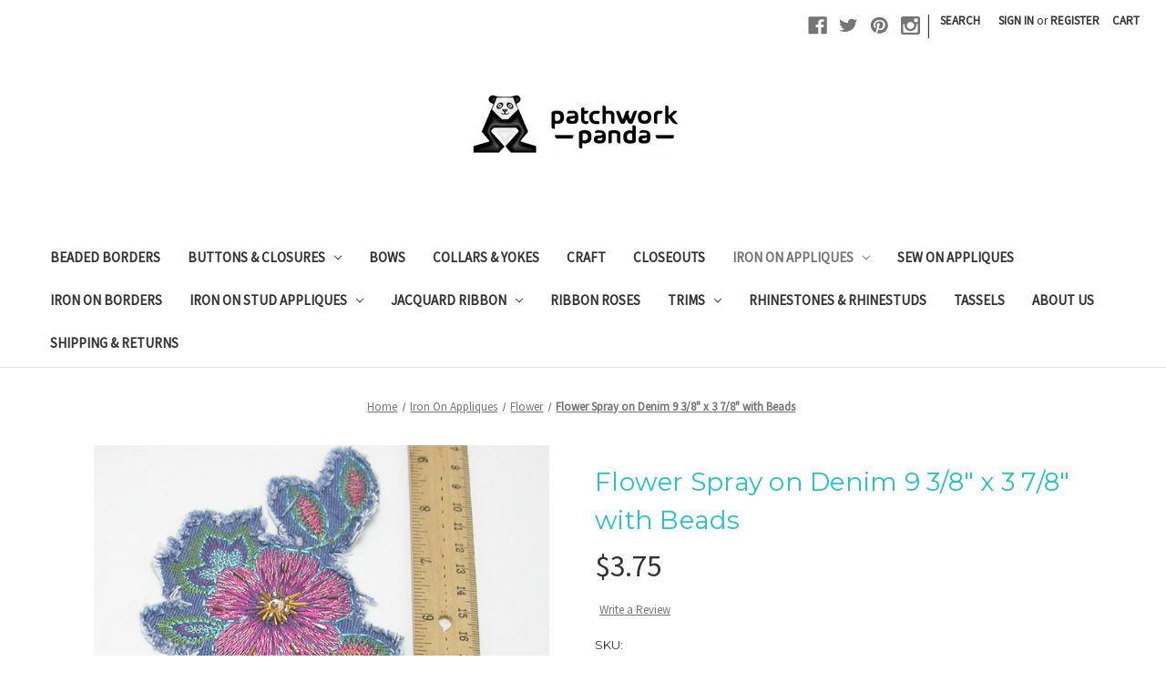

--- FILE ---
content_type: text/html; charset=UTF-8
request_url: https://patchworkpandatrims.com/iron-on-patch-applique-flower-spray-on-denim-9-3-8-x-3-7-8-with-beads/
body_size: 23104
content:


<!DOCTYPE html>
<html class="no-js" lang="en">
    <head>
        <title>Flower Spray on Denim 9 3/8&quot; x 3 7/8&quot; with Beads - Patchwork Panda Trims</title>
        <link rel="dns-prefetch preconnect" href="https://cdn11.bigcommerce.com/s-afbew" crossorigin><link rel="dns-prefetch preconnect" href="https://fonts.googleapis.com/" crossorigin><link rel="dns-prefetch preconnect" href="https://fonts.gstatic.com/" crossorigin>
        <meta property="product:price:amount" content="3.75" /><meta property="product:price:currency" content="USD" /><meta property="og:url" content="https://patchworkpandatrims.com/iron-on-patch-applique-flower-spray-on-denim-9-3-8-x-3-7-8-with-beads/" /><meta property="og:site_name" content="Patchwork Panda Trims" /><meta name="keywords" content="Flower Spray on Denim 9 3/8&quot; x 3 7/8&quot; with Beads"><link rel='canonical' href='https://patchworkpandatrims.com/iron-on-patch-applique-flower-spray-on-denim-9-3-8-x-3-7-8-with-beads/' /><meta name='platform' content='bigcommerce.stencil' /><meta property="og:type" content="product" />
<meta property="og:title" content="Flower Spray on Denim 9 3/8&quot; x 3 7/8&quot; with Beads" />
<meta property="og:description" content="Patchwork Panda Trims Haberdashery " />
<meta property="og:image" content="https://cdn11.bigcommerce.com/s-afbew/products/19608/images/24136/fla519__21702.1552673908.380.380.jpg?c=2" />
<meta property="og:availability" content="instock" />
<meta property="pinterest:richpins" content="enabled" />
        
         

        <link href="https://cdn11.bigcommerce.com/s-afbew/product_images/favicon.ico" rel="shortcut icon">
        <meta name="viewport" content="width=device-width, initial-scale=1">

        <script>
            document.documentElement.className = document.documentElement.className.replace('no-js', 'js');
        </script>

        <script>
    function browserSupportsAllFeatures() {
        return window.Promise
            && window.fetch
            && window.URL
            && window.URLSearchParams
            && window.WeakMap
            // object-fit support
            && ('objectFit' in document.documentElement.style);
    }

    function loadScript(src) {
        var js = document.createElement('script');
        js.src = src;
        js.onerror = function () {
            console.error('Failed to load polyfill script ' + src);
        };
        document.head.appendChild(js);
    }

    if (!browserSupportsAllFeatures()) {
        loadScript('https://cdn11.bigcommerce.com/s-afbew/stencil/55db6af0-a81a-013c-56bd-4a5c912b25b1/dist/theme-bundle.polyfills.js');
    }
</script>
        <script>window.consentManagerTranslations = `{"locale":"en","locales":{"consent_manager.data_collection_warning":"en","consent_manager.accept_all_cookies":"en","consent_manager.gdpr_settings":"en","consent_manager.data_collection_preferences":"en","consent_manager.manage_data_collection_preferences":"en","consent_manager.use_data_by_cookies":"en","consent_manager.data_categories_table":"en","consent_manager.allow":"en","consent_manager.accept":"en","consent_manager.deny":"en","consent_manager.dismiss":"en","consent_manager.reject_all":"en","consent_manager.category":"en","consent_manager.purpose":"en","consent_manager.functional_category":"en","consent_manager.functional_purpose":"en","consent_manager.analytics_category":"en","consent_manager.analytics_purpose":"en","consent_manager.targeting_category":"en","consent_manager.advertising_category":"en","consent_manager.advertising_purpose":"en","consent_manager.essential_category":"en","consent_manager.esential_purpose":"en","consent_manager.yes":"en","consent_manager.no":"en","consent_manager.not_available":"en","consent_manager.cancel":"en","consent_manager.save":"en","consent_manager.back_to_preferences":"en","consent_manager.close_without_changes":"en","consent_manager.unsaved_changes":"en","consent_manager.by_using":"en","consent_manager.agree_on_data_collection":"en","consent_manager.change_preferences":"en","consent_manager.cancel_dialog_title":"en","consent_manager.privacy_policy":"en","consent_manager.allow_category_tracking":"en","consent_manager.disallow_category_tracking":"en"},"translations":{"consent_manager.data_collection_warning":"We use cookies (and other similar technologies) to collect data to improve your shopping experience.","consent_manager.accept_all_cookies":"Accept All Cookies","consent_manager.gdpr_settings":"Settings","consent_manager.data_collection_preferences":"Website Data Collection Preferences","consent_manager.manage_data_collection_preferences":"Manage Website Data Collection Preferences","consent_manager.use_data_by_cookies":" uses data collected by cookies and JavaScript libraries to improve your shopping experience.","consent_manager.data_categories_table":"The table below outlines how we use this data by category. To opt out of a category of data collection, select 'No' and save your preferences.","consent_manager.allow":"Allow","consent_manager.accept":"Accept","consent_manager.deny":"Deny","consent_manager.dismiss":"Dismiss","consent_manager.reject_all":"Reject all","consent_manager.category":"Category","consent_manager.purpose":"Purpose","consent_manager.functional_category":"Functional","consent_manager.functional_purpose":"Enables enhanced functionality, such as videos and live chat. If you do not allow these, then some or all of these functions may not work properly.","consent_manager.analytics_category":"Analytics","consent_manager.analytics_purpose":"Provide statistical information on site usage, e.g., web analytics so we can improve this website over time.","consent_manager.targeting_category":"Targeting","consent_manager.advertising_category":"Advertising","consent_manager.advertising_purpose":"Used to create profiles or personalize content to enhance your shopping experience.","consent_manager.essential_category":"Essential","consent_manager.esential_purpose":"Essential for the site and any requested services to work, but do not perform any additional or secondary function.","consent_manager.yes":"Yes","consent_manager.no":"No","consent_manager.not_available":"N/A","consent_manager.cancel":"Cancel","consent_manager.save":"Save","consent_manager.back_to_preferences":"Back to Preferences","consent_manager.close_without_changes":"You have unsaved changes to your data collection preferences. Are you sure you want to close without saving?","consent_manager.unsaved_changes":"You have unsaved changes","consent_manager.by_using":"By using our website, you're agreeing to our","consent_manager.agree_on_data_collection":"By using our website, you're agreeing to the collection of data as described in our ","consent_manager.change_preferences":"You can change your preferences at any time","consent_manager.cancel_dialog_title":"Are you sure you want to cancel?","consent_manager.privacy_policy":"Privacy Policy","consent_manager.allow_category_tracking":"Allow [CATEGORY_NAME] tracking","consent_manager.disallow_category_tracking":"Disallow [CATEGORY_NAME] tracking"}}`;</script>

        <script>
            window.lazySizesConfig = window.lazySizesConfig || {};
            window.lazySizesConfig.loadMode = 1;
        </script>
        <script async src="https://cdn11.bigcommerce.com/s-afbew/stencil/55db6af0-a81a-013c-56bd-4a5c912b25b1/dist/theme-bundle.head_async.js"></script>
        
        <link href="https://fonts.googleapis.com/css?family=Montserrat:700,500,400%7CSource+Sans+Pro:400&display=block" rel="stylesheet">
        
        <script async src="https://cdn11.bigcommerce.com/s-afbew/stencil/55db6af0-a81a-013c-56bd-4a5c912b25b1/dist/theme-bundle.font.js"></script>

        <link data-stencil-stylesheet href="https://cdn11.bigcommerce.com/s-afbew/stencil/55db6af0-a81a-013c-56bd-4a5c912b25b1/css/theme-90a70000-d2ed-013e-65ab-6e771e833a19.css" rel="stylesheet">

        <!-- Start Tracking Code for analytics_facebook -->

<script>
!function(f,b,e,v,n,t,s){if(f.fbq)return;n=f.fbq=function(){n.callMethod?n.callMethod.apply(n,arguments):n.queue.push(arguments)};if(!f._fbq)f._fbq=n;n.push=n;n.loaded=!0;n.version='2.0';n.queue=[];t=b.createElement(e);t.async=!0;t.src=v;s=b.getElementsByTagName(e)[0];s.parentNode.insertBefore(t,s)}(window,document,'script','https://connect.facebook.net/en_US/fbevents.js');

fbq('set', 'autoConfig', 'false', '290399125595421');
fbq('dataProcessingOptions', ['LDU'], 0, 0);
fbq('init', '290399125595421', {"external_id":"dd105c69-5fd4-4aed-b4d4-ad28207f1f6e"});
fbq('set', 'agent', 'bigcommerce', '290399125595421');

function trackEvents() {
    var pathName = window.location.pathname;

    fbq('track', 'PageView', {}, "");

    // Search events start -- only fire if the shopper lands on the /search.php page
    if (pathName.indexOf('/search.php') === 0 && getUrlParameter('search_query')) {
        fbq('track', 'Search', {
            content_type: 'product_group',
            content_ids: [],
            search_string: getUrlParameter('search_query')
        });
    }
    // Search events end

    // Wishlist events start -- only fire if the shopper attempts to add an item to their wishlist
    if (pathName.indexOf('/wishlist.php') === 0 && getUrlParameter('added_product_id')) {
        fbq('track', 'AddToWishlist', {
            content_type: 'product_group',
            content_ids: []
        });
    }
    // Wishlist events end

    // Lead events start -- only fire if the shopper subscribes to newsletter
    if (pathName.indexOf('/subscribe.php') === 0 && getUrlParameter('result') === 'success') {
        fbq('track', 'Lead', {});
    }
    // Lead events end

    // Registration events start -- only fire if the shopper registers an account
    if (pathName.indexOf('/login.php') === 0 && getUrlParameter('action') === 'account_created') {
        fbq('track', 'CompleteRegistration', {}, "");
    }
    // Registration events end

    

    function getUrlParameter(name) {
        var cleanName = name.replace(/[\[]/, '\[').replace(/[\]]/, '\]');
        var regex = new RegExp('[\?&]' + cleanName + '=([^&#]*)');
        var results = regex.exec(window.location.search);
        return results === null ? '' : decodeURIComponent(results[1].replace(/\+/g, ' '));
    }
}

if (window.addEventListener) {
    window.addEventListener("load", trackEvents, false)
}
</script>
<noscript><img height="1" width="1" style="display:none" alt="null" src="https://www.facebook.com/tr?id=290399125595421&ev=PageView&noscript=1&a=plbigcommerce1.2&eid="/></noscript>

<!-- End Tracking Code for analytics_facebook -->

<!-- Start Tracking Code for analytics_googleanalytics -->

<script>
  (function(i,s,o,g,r,a,m){i['GoogleAnalyticsObject']=r;i[r]=i[r]||function(){
  (i[r].q=i[r].q||[]).push(arguments)},i[r].l=1*new Date();a=s.createElement(o),
  m=s.getElementsByTagName(o)[0];a.async=1;a.src=g;m.parentNode.insertBefore(a,m)
  })(window,document,'script','//www.google-analytics.com/analytics.js','ga');

  ga('create', 'UA-58505431-1', 'auto');
  ga('send', 'pageview');

</script>
<meta name="google-site-verification" content="-4DF649pvdNOcAOoIsQwg_8JR1An-AdjzxK7fZ8PJYs" />
<meta name="google-site-verification" content="-4DF649pvdNOcAOoIsQwg_8JR1An-AdjzxK7fZ8PJYs" /><div id="soundest-container"></div>
<script type="text/javascript">
    // SOUNDEST-V5-2-S
    // Do not remove these comments, they are super important!
    window.SOUNDEST = window.SOUNDEST || {};
    SOUNDEST.shopID = "afbew";
    SOUNDEST.shopType = "bigcommerce";
    SOUNDEST.baseURL = "https://omnisrc.com/";
    SOUNDEST.version = new Date().toISOString().slice(0, 13);
    SOUNDEST.pageType = "{{#if page_type}}{{page_type}}{{/if}}";
    SOUNDEST.productTitle = "{{#if product}}{{product.title}}{{/if}}";
    SOUNDEST.productID = "{{#if product}}{{product.id}}{{/if}}";
    SOUNDEST.categoryTitle = "{{#if category}}{{category.name}}{{/if}}";
    SOUNDEST.categoryID = "{{#if category}}{{category.id}}{{/if}}";
    (function(e,t){try{if(e.length>0&&t.length>0){var n=document.createElement("script"),c=document.getElementById("soundest-container");n.type="text/javascript";n.id="soundest-launcher";n.src=e+"inshop/bigcommerce-launcher.js?v="+t;c.parentNode.insertBefore(n,c)}}catch(f){}})(SOUNDEST.baseURL,SOUNDEST.version);
</script>

<!-- End Tracking Code for analytics_googleanalytics -->


<script type="text/javascript" src="https://checkout-sdk.bigcommerce.com/v1/loader.js" defer ></script>
<script src="https://www.google.com/recaptcha/api.js" async defer></script>
<script type="text/javascript">
var BCData = {"product_attributes":{"sku":"fla519","upc":null,"mpn":null,"gtin":null,"weight":null,"base":true,"image":null,"price":{"without_tax":{"formatted":"$3.75","value":3.75,"currency":"USD"},"tax_label":"Tax"},"out_of_stock_behavior":"label_option","out_of_stock_message":"Out of stock","available_modifier_values":[],"in_stock_attributes":[],"stock":null,"instock":true,"stock_message":null,"purchasable":true,"purchasing_message":null,"call_for_price_message":null}};
</script>

<script nonce="">
(function () {
    var xmlHttp = new XMLHttpRequest();

    xmlHttp.open('POST', 'https://bes.gcp.data.bigcommerce.com/nobot');
    xmlHttp.setRequestHeader('Content-Type', 'application/json');
    xmlHttp.send('{"store_id":"713017","timezone_offset":"-5.0","timestamp":"2026-01-22T10:02:29.82219100Z","visit_id":"a36fd5a5-d406-4960-ae09-eebc089dc0f4","channel_id":1}');
})();
</script>

    </head>
    <body>
        <svg data-src="https://cdn11.bigcommerce.com/s-afbew/stencil/55db6af0-a81a-013c-56bd-4a5c912b25b1/img/icon-sprite.svg" class="icons-svg-sprite"></svg>

        <a href="#main-content" class="skip-to-main-link">Skip to main content</a>
<header class="header" role="banner">
    <a href="#" class="mobileMenu-toggle" data-mobile-menu-toggle="menu">
        <span class="mobileMenu-toggleIcon">Toggle menu</span>
    </a>
    <nav class="navUser">
        
    <ul class="navUser-section navUser-section--alt">
        <li class="navUser-item">
            <a class="navUser-action navUser-item--compare"
               href="/compare"
               data-compare-nav
               aria-label="Compare"
            >
                Compare <span class="countPill countPill--positive countPill--alt"></span>
            </a>
        </li>
            <li class="navUser-item navUser-item--social">
                    <ul class="socialLinks socialLinks--alt">
            <li class="socialLinks-item">
                <a class="icon icon--facebook"
                   href="https://www.facebook.com/PatchworkPanda?hc_location=timeline"
                   target="_blank"
                   rel="noopener"
                   title="Facebook"
                >
                    <span class="aria-description--hidden">Facebook</span>
                    <svg>
                        <use href="#icon-facebook"/>
                    </svg>
                </a>
            </li>
            <li class="socialLinks-item">
                <a class="icon icon--twitter"
                   href="https://mobile.twitter.com/PATCHWORKPANDA"
                   target="_blank"
                   rel="noopener"
                   title="Twitter"
                >
                    <span class="aria-description--hidden">Twitter</span>
                    <svg>
                        <use href="#icon-twitter"/>
                    </svg>
                </a>
            </li>
            <li class="socialLinks-item">
                <a class="icon icon--pinterest"
                   href="http://www.pinterest.com/patchworkpanda/"
                   target="_blank"
                   rel="noopener"
                   title="Pinterest"
                >
                    <span class="aria-description--hidden">Pinterest</span>
                    <svg>
                        <use href="#icon-pinterest"/>
                    </svg>
                </a>
            </li>
            <li class="socialLinks-item">
                <a class="icon icon--instagram"
                   href="https://www.instagram.com/patchworkpandatrims/"
                   target="_blank"
                   rel="noopener"
                   title="Instagram"
                >
                    <span class="aria-description--hidden">Instagram</span>
                    <svg>
                        <use href="#icon-instagram"/>
                    </svg>
                </a>
            </li>
    </ul>
            </li>
            <li class="navUser-item navUser-item--divider">|</li>
        <li class="navUser-item">
            <button class="navUser-action navUser-action--quickSearch"
               type="button"
               id="quick-search-expand"
               data-search="quickSearch"
               aria-controls="quickSearch"
               aria-label="Search"
            >
                Search
            </button>
        </li>
        <li class="navUser-item navUser-item--account">
                <a class="navUser-action"
                   href="/login.php"
                   aria-label="Sign in"
                >
                    Sign in
                </a>
                    <span class="navUser-or">or</span>
                    <a class="navUser-action"
                       href="/login.php?action=create_account"
                       aria-label="Register"
                    >
                        Register
                    </a>
        </li>
        <li class="navUser-item navUser-item--cart">
            <a class="navUser-action"
               data-cart-preview
               data-dropdown="cart-preview-dropdown"
               data-options="align:right"
               href="/cart.php"
               aria-label="Cart with 0 items"
            >
                <span class="navUser-item-cartLabel">Cart</span>
                <span class="countPill cart-quantity"></span>
            </a>

            <div class="dropdown-menu" id="cart-preview-dropdown" data-dropdown-content aria-hidden="true"></div>
        </li>
    </ul>
    <div class="dropdown dropdown--quickSearch" id="quickSearch" aria-hidden="true" data-prevent-quick-search-close>
        <div class="container">
    <form class="form" onsubmit="return false" data-url="/search.php" data-quick-search-form>
        <fieldset class="form-fieldset">
            <div class="form-field">
                <label class="is-srOnly" for="nav-quick-search">Search</label>
                <input class="form-input"
                       data-search-quick
                       name="nav-quick-search"
                       id="nav-quick-search"
                       data-error-message="Search field cannot be empty."
                       placeholder="Search the store"
                       autocomplete="off"
                >
            </div>
        </fieldset>
    </form>
    <section class="quickSearchResults" data-bind="html: results"></section>
    <p role="status"
       aria-live="polite"
       class="aria-description--hidden"
       data-search-aria-message-predefined-text="product results for"
    ></p>
</div>
    </div>
</nav>

        <div class="header-logo header-logo--center">
            <a href="https://patchworkpandatrims.com/" class="header-logo__link" data-header-logo-link>
        <div class="header-logo-image-container">
            <img class="header-logo-image"
                 src="https://cdn11.bigcommerce.com/s-afbew/images/stencil/250x100/panda_long_with_border_logo_g_1420051668__04032.original.jpg"
                 srcset="https://cdn11.bigcommerce.com/s-afbew/images/stencil/250x100/panda_long_with_border_logo_g_1420051668__04032.original.jpg"
                 alt="Patchwork Panda Trims"
                 title="Patchwork Panda Trims">
        </div>
</a>
        </div>
    <div class="navPages-container" id="menu" data-menu>
        <nav class="navPages">
    <div class="navPages-quickSearch">
        <div class="container">
    <form class="form" onsubmit="return false" data-url="/search.php" data-quick-search-form>
        <fieldset class="form-fieldset">
            <div class="form-field">
                <label class="is-srOnly" for="nav-menu-quick-search">Search</label>
                <input class="form-input"
                       data-search-quick
                       name="nav-menu-quick-search"
                       id="nav-menu-quick-search"
                       data-error-message="Search field cannot be empty."
                       placeholder="Search the store"
                       autocomplete="off"
                >
            </div>
        </fieldset>
    </form>
    <section class="quickSearchResults" data-bind="html: results"></section>
    <p role="status"
       aria-live="polite"
       class="aria-description--hidden"
       data-search-aria-message-predefined-text="product results for"
    ></p>
</div>
    </div>
    <ul class="navPages-list">
            <li class="navPages-item">
                <a class="navPages-action"
   href="https://patchworkpandatrims.com/beaded-borders/"
   aria-label="Beaded Borders"
>
    Beaded Borders
</a>
            </li>
            <li class="navPages-item">
                <a class="navPages-action has-subMenu"
   href="https://patchworkpandatrims.com/buttons-closures/"
   data-collapsible="navPages-943"
>
    Buttons &amp; Closures
    <i class="icon navPages-action-moreIcon" aria-hidden="true">
        <svg><use href="#icon-chevron-down" /></svg>
    </i>
</a>
<div class="navPage-subMenu" id="navPages-943" aria-hidden="true" tabindex="-1">
    <ul class="navPage-subMenu-list">
        <li class="navPage-subMenu-item">
            <a class="navPage-subMenu-action navPages-action"
               href="https://patchworkpandatrims.com/buttons-closures/"
               aria-label="All Buttons &amp; Closures"
            >
                All Buttons &amp; Closures
            </a>
        </li>
            <li class="navPage-subMenu-item">
                    <a class="navPage-subMenu-action navPages-action"
                       href="https://patchworkpandatrims.com/buttons/"
                       aria-label="Buttons"
                    >
                        Buttons
                    </a>
            </li>
            <li class="navPage-subMenu-item">
                    <a class="navPage-subMenu-action navPages-action"
                       href="https://patchworkpandatrims.com/closures/"
                       aria-label="Closures"
                    >
                        Closures
                    </a>
            </li>
    </ul>
</div>
            </li>
            <li class="navPages-item">
                <a class="navPages-action"
   href="https://patchworkpandatrims.com/bows/"
   aria-label="Bows"
>
    Bows
</a>
            </li>
            <li class="navPages-item">
                <a class="navPages-action"
   href="https://patchworkpandatrims.com/collars-yokes/"
   aria-label="Collars &amp; Yokes"
>
    Collars &amp; Yokes
</a>
            </li>
            <li class="navPages-item">
                <a class="navPages-action"
   href="https://patchworkpandatrims.com/craft/"
   aria-label="Craft"
>
    Craft
</a>
            </li>
            <li class="navPages-item">
                <a class="navPages-action"
   href="https://patchworkpandatrims.com/closeouts/"
   aria-label="Closeouts"
>
    Closeouts
</a>
            </li>
            <li class="navPages-item">
                <a class="navPages-action has-subMenu activePage"
   href="https://patchworkpandatrims.com/iron-on-appliques/"
   data-collapsible="navPages-369"
>
    Iron On Appliques
    <i class="icon navPages-action-moreIcon" aria-hidden="true">
        <svg><use href="#icon-chevron-down" /></svg>
    </i>
</a>
<div class="navPage-subMenu" id="navPages-369" aria-hidden="true" tabindex="-1">
    <ul class="navPage-subMenu-list">
        <li class="navPage-subMenu-item">
            <a class="navPage-subMenu-action navPages-action"
               href="https://patchworkpandatrims.com/iron-on-appliques/"
               aria-label="All Iron On Appliques"
            >
                All Iron On Appliques
            </a>
        </li>
            <li class="navPage-subMenu-item">
                    <a class="navPage-subMenu-action navPages-action"
                       href="https://patchworkpandatrims.com/animals-amphibians-reptiles/"
                       aria-label="Animals Amphibians &amp; Reptiles"
                    >
                        Animals Amphibians &amp; Reptiles
                    </a>
            </li>
            <li class="navPage-subMenu-item">
                    <a class="navPage-subMenu-action navPages-action"
                       href="https://patchworkpandatrims.com/arts-crafts-school-childrens/"
                       aria-label="Arts &amp; Crafts, School &amp; Childrens"
                    >
                        Arts &amp; Crafts, School &amp; Childrens
                    </a>
            </li>
            <li class="navPage-subMenu-item">
                    <a class="navPage-subMenu-action navPages-action"
                       href="https://patchworkpandatrims.com/astrological-world-weather/"
                       aria-label="Astrological, World &amp; Weather"
                    >
                        Astrological, World &amp; Weather
                    </a>
            </li>
            <li class="navPage-subMenu-item">
                    <a class="navPage-subMenu-action navPages-action"
                       href="https://patchworkpandatrims.com/awareness-symbols-signs/"
                       aria-label="Awareness Symbols &amp; Signs"
                    >
                        Awareness Symbols &amp; Signs
                    </a>
            </li>
            <li class="navPage-subMenu-item">
                    <a class="navPage-subMenu-action navPages-action"
                       href="https://patchworkpandatrims.com/baby-childrens/"
                       aria-label="Baby &amp; Childrens"
                    >
                        Baby &amp; Childrens
                    </a>
            </li>
            <li class="navPage-subMenu-item">
                    <a class="navPage-subMenu-action navPages-action"
                       href="https://patchworkpandatrims.com/beach-pirates-lighthouses/"
                       aria-label="Beach Pirates &amp; Lighthouses"
                    >
                        Beach Pirates &amp; Lighthouses
                    </a>
            </li>
            <li class="navPage-subMenu-item">
                    <a class="navPage-subMenu-action navPages-action"
                       href="https://patchworkpandatrims.com/biker-goth-tattoo-skulls/"
                       aria-label="Biker Goth Tattoo Skulls"
                    >
                        Biker Goth Tattoo Skulls
                    </a>
            </li>
            <li class="navPage-subMenu-item">
                    <a class="navPage-subMenu-action navPages-action"
                       href="https://patchworkpandatrims.com/birds-bird-houses/"
                       aria-label="Birds &amp; Bird Houses"
                    >
                        Birds &amp; Bird Houses
                    </a>
            </li>
            <li class="navPage-subMenu-item">
                    <a class="navPage-subMenu-action navPages-action"
                       href="https://patchworkpandatrims.com/cartoon-character-fairies-angels/"
                       aria-label="Cartoon Character Fairies &amp; Angels"
                    >
                        Cartoon Character Fairies &amp; Angels
                    </a>
            </li>
            <li class="navPage-subMenu-item">
                    <a class="navPage-subMenu-action navPages-action"
                       href="https://patchworkpandatrims.com/celtic-occult/"
                       aria-label="Celtic &amp; Occult"
                    >
                        Celtic &amp; Occult
                    </a>
            </li>
            <li class="navPage-subMenu-item">
                    <a class="navPage-subMenu-action navPages-action"
                       href="https://patchworkpandatrims.com/clothing-accents/"
                       aria-label="Clothing Accents"
                    >
                        Clothing Accents
                    </a>
            </li>
            <li class="navPage-subMenu-item">
                    <a class="navPage-subMenu-action navPages-action"
                       href="https://patchworkpandatrims.com/crests-heraldry-crowns/"
                       aria-label="Crests Heraldry &amp; Crowns"
                    >
                        Crests Heraldry &amp; Crowns
                    </a>
            </li>
            <li class="navPage-subMenu-item">
                    <a class="navPage-subMenu-action navPages-action"
                       href="https://patchworkpandatrims.com/cross-religious/"
                       aria-label="Cross &amp; Religious"
                    >
                        Cross &amp; Religious
                    </a>
            </li>
            <li class="navPage-subMenu-item">
                    <a class="navPage-subMenu-action navPages-action"
                       href="https://patchworkpandatrims.com/deco-swirls-strips/"
                       aria-label="Deco Swirls &amp; Strips"
                    >
                        Deco Swirls &amp; Strips
                    </a>
            </li>
            <li class="navPage-subMenu-item">
                    <a class="navPage-subMenu-action navPages-action"
                       href="https://patchworkpandatrims.com/fashion-clothing-cosmetics-purses/"
                       aria-label="Fashion, Clothing, Cosmetics, Purses"
                    >
                        Fashion, Clothing, Cosmetics, Purses
                    </a>
            </li>
            <li class="navPage-subMenu-item">
                    <a class="navPage-subMenu-action navPages-action"
                       href="https://patchworkpandatrims.com/fish-sealife/"
                       aria-label="Fish &amp; Sealife"
                    >
                        Fish &amp; Sealife
                    </a>
            </li>
            <li class="navPage-subMenu-item">
                    <a class="navPage-subMenu-action navPages-action"
                       href="https://patchworkpandatrims.com/flags-places-patriotic/"
                       aria-label="Flags, Places &amp; Patriotic"
                    >
                        Flags, Places &amp; Patriotic
                    </a>
            </li>
            <li class="navPage-subMenu-item">
                    <a class="navPage-subMenu-action navPages-action"
                       href="https://patchworkpandatrims.com/fleur-de-lys/"
                       aria-label="Fleur De Lys"
                    >
                        Fleur De Lys
                    </a>
            </li>
            <li class="navPage-subMenu-item">
                    <a class="navPage-subMenu-action navPages-action activePage"
                       href="https://patchworkpandatrims.com/flower/"
                       aria-label="Flower"
                    >
                        Flower
                    </a>
            </li>
            <li class="navPage-subMenu-item">
                    <a class="navPage-subMenu-action navPages-action"
                       href="https://patchworkpandatrims.com/food-drink/"
                       aria-label="Food &amp; Drink"
                    >
                        Food &amp; Drink
                    </a>
            </li>
            <li class="navPage-subMenu-item">
                    <a class="navPage-subMenu-action navPages-action"
                       href="https://patchworkpandatrims.com/gambling-gaming/"
                       aria-label="Gambling &amp; Gaming"
                    >
                        Gambling &amp; Gaming
                    </a>
            </li>
            <li class="navPage-subMenu-item">
                    <a class="navPage-subMenu-action navPages-action"
                       href="https://patchworkpandatrims.com/hobbies-gardening-household/"
                       aria-label="Hobbies Gardening &amp; Household"
                    >
                        Hobbies Gardening &amp; Household
                    </a>
            </li>
            <li class="navPage-subMenu-item">
                    <a class="navPage-subMenu-action navPages-action"
                       href="https://patchworkpandatrims.com/heart/"
                       aria-label="Heart"
                    >
                        Heart
                    </a>
            </li>
            <li class="navPage-subMenu-item">
                    <a class="navPage-subMenu-action navPages-action"
                       href="https://patchworkpandatrims.com/holidays/"
                       aria-label="Holidays"
                    >
                        Holidays
                    </a>
            </li>
            <li class="navPage-subMenu-item">
                    <a class="navPage-subMenu-action navPages-action"
                       href="https://patchworkpandatrims.com/insects/"
                       aria-label="Insects"
                    >
                        Insects
                    </a>
            </li>
            <li class="navPage-subMenu-item">
                    <a class="navPage-subMenu-action navPages-action"
                       href="https://patchworkpandatrims.com/leaves/"
                       aria-label="Leaves"
                    >
                        Leaves
                    </a>
            </li>
            <li class="navPage-subMenu-item">
                    <a class="navPage-subMenu-action navPages-action"
                       href="https://patchworkpandatrims.com/letters-numbers-words/"
                       aria-label="Letters Numbers &amp; Words"
                    >
                        Letters Numbers &amp; Words
                    </a>
            </li>
            <li class="navPage-subMenu-item">
                    <a class="navPage-subMenu-action navPages-action"
                       href="https://patchworkpandatrims.com/military-emerg-svs/"
                       aria-label="Military &amp; Emerg Svs"
                    >
                        Military &amp; Emerg Svs
                    </a>
            </li>
            <li class="navPage-subMenu-item">
                    <a class="navPage-subMenu-action navPages-action"
                       href="https://patchworkpandatrims.com/mirrored/"
                       aria-label="Mirrored"
                    >
                        Mirrored
                    </a>
            </li>
            <li class="navPage-subMenu-item">
                    <a class="navPage-subMenu-action navPages-action"
                       href="https://patchworkpandatrims.com/musical/"
                       aria-label="Musical"
                    >
                        Musical
                    </a>
            </li>
            <li class="navPage-subMenu-item">
                    <a class="navPage-subMenu-action navPages-action"
                       href="https://patchworkpandatrims.com/native-american-western/"
                       aria-label="Native American &amp; Western"
                    >
                        Native American &amp; Western
                    </a>
            </li>
            <li class="navPage-subMenu-item">
                    <a class="navPage-subMenu-action navPages-action"
                       href="https://patchworkpandatrims.com/nautical/"
                       aria-label="Nautical"
                    >
                        Nautical
                    </a>
            </li>
            <li class="navPage-subMenu-item">
                    <a class="navPage-subMenu-action navPages-action"
                       href="https://patchworkpandatrims.com/peace-love/"
                       aria-label="Peace &amp; Love"
                    >
                        Peace &amp; Love
                    </a>
            </li>
            <li class="navPage-subMenu-item">
                    <a class="navPage-subMenu-action navPages-action"
                       href="https://patchworkpandatrims.com/snowmen-snowflakes/"
                       aria-label="Snowmen &amp; Snowflakes"
                    >
                        Snowmen &amp; Snowflakes
                    </a>
            </li>
            <li class="navPage-subMenu-item">
                    <a class="navPage-subMenu-action navPages-action"
                       href="https://patchworkpandatrims.com/sporting-dance/"
                       aria-label="Sporting &amp; Dance"
                    >
                        Sporting &amp; Dance
                    </a>
            </li>
            <li class="navPage-subMenu-item">
                    <a class="navPage-subMenu-action navPages-action"
                       href="https://patchworkpandatrims.com/star/"
                       aria-label="Star"
                    >
                        Star
                    </a>
            </li>
            <li class="navPage-subMenu-item">
                    <a class="navPage-subMenu-action navPages-action"
                       href="https://patchworkpandatrims.com/transport/"
                       aria-label="Transport"
                    >
                        Transport
                    </a>
            </li>
    </ul>
</div>
            </li>
            <li class="navPages-item">
                <a class="navPages-action"
   href="https://patchworkpandatrims.com/categories/sew-on-appliques.html"
   aria-label="Sew On Appliques"
>
    Sew On Appliques
</a>
            </li>
            <li class="navPages-item">
                <a class="navPages-action"
   href="https://patchworkpandatrims.com/iron-on-borders/"
   aria-label="Iron On Borders"
>
    Iron On Borders
</a>
            </li>
            <li class="navPages-item">
                <a class="navPages-action has-subMenu"
   href="https://patchworkpandatrims.com/studded-appliques/"
   data-collapsible="navPages-758"
>
    Iron On Stud Appliques
    <i class="icon navPages-action-moreIcon" aria-hidden="true">
        <svg><use href="#icon-chevron-down" /></svg>
    </i>
</a>
<div class="navPage-subMenu" id="navPages-758" aria-hidden="true" tabindex="-1">
    <ul class="navPage-subMenu-list">
        <li class="navPage-subMenu-item">
            <a class="navPage-subMenu-action navPages-action"
               href="https://patchworkpandatrims.com/studded-appliques/"
               aria-label="All Iron On Stud Appliques"
            >
                All Iron On Stud Appliques
            </a>
        </li>
            <li class="navPage-subMenu-item">
                    <a class="navPage-subMenu-action navPages-action"
                       href="https://patchworkpandatrims.com/animals/"
                       aria-label="Animals, Fish, Birds &amp; Insects"
                    >
                        Animals, Fish, Birds &amp; Insects
                    </a>
            </li>
            <li class="navPage-subMenu-item">
                    <a class="navPage-subMenu-action navPages-action"
                       href="https://patchworkpandatrims.com/beach-1/"
                       aria-label="Beach"
                    >
                        Beach
                    </a>
            </li>
            <li class="navPage-subMenu-item">
                    <a class="navPage-subMenu-action navPages-action"
                       href="https://patchworkpandatrims.com/childrens/"
                       aria-label="Childrens"
                    >
                        Childrens
                    </a>
            </li>
            <li class="navPage-subMenu-item">
                    <a class="navPage-subMenu-action navPages-action"
                       href="https://patchworkpandatrims.com/christmas-1/"
                       aria-label="Christmas, Snowmen &amp; Winter"
                    >
                        Christmas, Snowmen &amp; Winter
                    </a>
            </li>
            <li class="navPage-subMenu-item">
                    <a class="navPage-subMenu-action navPages-action"
                       href="https://patchworkpandatrims.com/cross/"
                       aria-label="Cross"
                    >
                        Cross
                    </a>
            </li>
            <li class="navPage-subMenu-item">
                    <a class="navPage-subMenu-action navPages-action"
                       href="https://patchworkpandatrims.com/crowns-1/"
                       aria-label="Crowns"
                    >
                        Crowns
                    </a>
            </li>
            <li class="navPage-subMenu-item">
                    <a class="navPage-subMenu-action navPages-action"
                       href="https://patchworkpandatrims.com/flowers/"
                       aria-label="Flowers"
                    >
                        Flowers
                    </a>
            </li>
            <li class="navPage-subMenu-item">
                    <a class="navPage-subMenu-action navPages-action"
                       href="https://patchworkpandatrims.com/food/"
                       aria-label="Food &amp; Drink"
                    >
                        Food &amp; Drink
                    </a>
            </li>
            <li class="navPage-subMenu-item">
                    <a class="navPage-subMenu-action navPages-action"
                       href="https://patchworkpandatrims.com/healthcare/"
                       aria-label="Healthcare"
                    >
                        Healthcare
                    </a>
            </li>
            <li class="navPage-subMenu-item">
                    <a class="navPage-subMenu-action navPages-action"
                       href="https://patchworkpandatrims.com/fleur-de-lys-1/"
                       aria-label="Mardi Gras &amp; Fleur De Lys"
                    >
                        Mardi Gras &amp; Fleur De Lys
                    </a>
            </li>
            <li class="navPage-subMenu-item">
                    <a class="navPage-subMenu-action navPages-action"
                       href="https://patchworkpandatrims.com/music/"
                       aria-label="Music"
                    >
                        Music
                    </a>
            </li>
            <li class="navPage-subMenu-item">
                    <a class="navPage-subMenu-action navPages-action"
                       href="https://patchworkpandatrims.com/pocket-collar-accents/"
                       aria-label="Necklines, Pocket &amp; Collar Accents"
                    >
                        Necklines, Pocket &amp; Collar Accents
                    </a>
            </li>
            <li class="navPage-subMenu-item">
                    <a class="navPage-subMenu-action navPages-action"
                       href="https://patchworkpandatrims.com/peace-love-1/"
                       aria-label="Peace, Love &amp; Hearts"
                    >
                        Peace, Love &amp; Hearts
                    </a>
            </li>
            <li class="navPage-subMenu-item">
                    <a class="navPage-subMenu-action navPages-action"
                       href="https://patchworkpandatrims.com/places-1/"
                       aria-label="Places &amp; Patriotic"
                    >
                        Places &amp; Patriotic
                    </a>
            </li>
            <li class="navPage-subMenu-item">
                    <a class="navPage-subMenu-action navPages-action"
                       href="https://patchworkpandatrims.com/punch-lines/"
                       aria-label="Punch Lines &amp; Statements"
                    >
                        Punch Lines &amp; Statements
                    </a>
            </li>
            <li class="navPage-subMenu-item">
                    <a class="navPage-subMenu-action navPages-action"
                       href="https://patchworkpandatrims.com/shoes/"
                       aria-label="Shoes"
                    >
                        Shoes
                    </a>
            </li>
            <li class="navPage-subMenu-item">
                    <a class="navPage-subMenu-action navPages-action"
                       href="https://patchworkpandatrims.com/skulls-1/"
                       aria-label="Skulls"
                    >
                        Skulls
                    </a>
            </li>
            <li class="navPage-subMenu-item">
                    <a class="navPage-subMenu-action navPages-action"
                       href="https://patchworkpandatrims.com/sport/"
                       aria-label="Sport, Dance &amp; Games"
                    >
                        Sport, Dance &amp; Games
                    </a>
            </li>
            <li class="navPage-subMenu-item">
                    <a class="navPage-subMenu-action navPages-action"
                       href="https://patchworkpandatrims.com/stars/"
                       aria-label="Stars"
                    >
                        Stars
                    </a>
            </li>
            <li class="navPage-subMenu-item">
                    <a class="navPage-subMenu-action navPages-action"
                       href="https://patchworkpandatrims.com/symmetrical-sprays/"
                       aria-label="Symmetrical Sprays"
                    >
                        Symmetrical Sprays
                    </a>
            </li>
            <li class="navPage-subMenu-item">
                    <a class="navPage-subMenu-action navPages-action"
                       href="https://patchworkpandatrims.com/transport-1/"
                       aria-label="Transport"
                    >
                        Transport
                    </a>
            </li>
            <li class="navPage-subMenu-item">
                    <a class="navPage-subMenu-action navPages-action"
                       href="https://patchworkpandatrims.com/wild-west/"
                       aria-label="Wild West"
                    >
                        Wild West
                    </a>
            </li>
    </ul>
</div>
            </li>
            <li class="navPages-item">
                <a class="navPages-action has-subMenu"
   href="https://patchworkpandatrims.com/jacquard-ribbon/"
   data-collapsible="navPages-379"
>
    Jacquard Ribbon
    <i class="icon navPages-action-moreIcon" aria-hidden="true">
        <svg><use href="#icon-chevron-down" /></svg>
    </i>
</a>
<div class="navPage-subMenu" id="navPages-379" aria-hidden="true" tabindex="-1">
    <ul class="navPage-subMenu-list">
        <li class="navPage-subMenu-item">
            <a class="navPage-subMenu-action navPages-action"
               href="https://patchworkpandatrims.com/jacquard-ribbon/"
               aria-label="All Jacquard Ribbon"
            >
                All Jacquard Ribbon
            </a>
        </li>
            <li class="navPage-subMenu-item">
                    <a class="navPage-subMenu-action navPages-action"
                       href="https://patchworkpandatrims.com/metallic-0-15/"
                       aria-label="Metallic 0 - 0.99&quot;"
                    >
                        Metallic 0 - 0.99&quot;
                    </a>
            </li>
            <li class="navPage-subMenu-item">
                    <a class="navPage-subMenu-action navPages-action"
                       href="https://patchworkpandatrims.com/metallic-1-1-99/"
                       aria-label="Metallic 1&quot; - 1.99&quot;"
                    >
                        Metallic 1&quot; - 1.99&quot;
                    </a>
            </li>
            <li class="navPage-subMenu-item">
                    <a class="navPage-subMenu-action navPages-action"
                       href="https://patchworkpandatrims.com/metallic-2-over/"
                       aria-label="Metallic 2&quot; &amp; Over"
                    >
                        Metallic 2&quot; &amp; Over
                    </a>
            </li>
            <li class="navPage-subMenu-item">
                    <a class="navPage-subMenu-action navPages-action"
                       href="https://patchworkpandatrims.com/poly-0-15/"
                       aria-label="Poly 0 - 0.99&quot;"
                    >
                        Poly 0 - 0.99&quot;
                    </a>
            </li>
            <li class="navPage-subMenu-item">
                    <a class="navPage-subMenu-action navPages-action"
                       href="https://patchworkpandatrims.com/poly-1-1-99/"
                       aria-label="Poly 1&quot; - 1.99&quot;"
                    >
                        Poly 1&quot; - 1.99&quot;
                    </a>
            </li>
            <li class="navPage-subMenu-item">
                    <a class="navPage-subMenu-action navPages-action"
                       href="https://patchworkpandatrims.com/poly-2-over/"
                       aria-label="Poly 2&quot; &amp; Over"
                    >
                        Poly 2&quot; &amp; Over
                    </a>
            </li>
            <li class="navPage-subMenu-item">
                    <a class="navPage-subMenu-action navPages-action"
                       href="https://patchworkpandatrims.com/tapestry/"
                       aria-label="Tapestry"
                    >
                        Tapestry
                    </a>
            </li>
    </ul>
</div>
            </li>
            <li class="navPages-item">
                <a class="navPages-action"
   href="https://patchworkpandatrims.com/ribbon-roses/"
   aria-label="Ribbon Roses"
>
    Ribbon Roses
</a>
            </li>
            <li class="navPages-item">
                <a class="navPages-action has-subMenu"
   href="https://patchworkpandatrims.com/trims/"
   data-collapsible="navPages-705"
>
    Trims
    <i class="icon navPages-action-moreIcon" aria-hidden="true">
        <svg><use href="#icon-chevron-down" /></svg>
    </i>
</a>
<div class="navPage-subMenu" id="navPages-705" aria-hidden="true" tabindex="-1">
    <ul class="navPage-subMenu-list">
        <li class="navPage-subMenu-item">
            <a class="navPage-subMenu-action navPages-action"
               href="https://patchworkpandatrims.com/trims/"
               aria-label="All Trims"
            >
                All Trims
            </a>
        </li>
            <li class="navPage-subMenu-item">
                    <a class="navPage-subMenu-action navPages-action"
                       href="https://patchworkpandatrims.com/braid/"
                       aria-label="Braid"
                    >
                        Braid
                    </a>
            </li>
            <li class="navPage-subMenu-item">
                    <a class="navPage-subMenu-action navPages-action"
                       href="https://patchworkpandatrims.com/cord/"
                       aria-label="Cord"
                    >
                        Cord
                    </a>
            </li>
            <li class="navPage-subMenu-item">
                    <a class="navPage-subMenu-action navPages-action"
                       href="https://patchworkpandatrims.com/cordedge/"
                       aria-label="Cordedge"
                    >
                        Cordedge
                    </a>
            </li>
            <li class="navPage-subMenu-item">
                    <a class="navPage-subMenu-action navPages-action"
                       href="https://patchworkpandatrims.com/embroidered-trims/"
                       aria-label="Embroidered Trims"
                    >
                        Embroidered Trims
                    </a>
            </li>
            <li class="navPage-subMenu-item">
                    <a class="navPage-subMenu-action navPages-action"
                       href="https://patchworkpandatrims.com/fringes/"
                       aria-label="Fringes"
                    >
                        Fringes
                    </a>
            </li>
            <li class="navPage-subMenu-item">
                    <a class="navPage-subMenu-action navPages-action"
                       href="https://patchworkpandatrims.com/fur-feather-glam-trim/"
                       aria-label="Fur, Feather &amp; Glam Trim"
                    >
                        Fur, Feather &amp; Glam Trim
                    </a>
            </li>
            <li class="navPage-subMenu-item">
                    <a class="navPage-subMenu-action navPages-action"
                       href="https://patchworkpandatrims.com/remnant-box/"
                       aria-label="Remnant Box"
                    >
                        Remnant Box
                    </a>
            </li>
            <li class="navPage-subMenu-item">
                    <a class="navPage-subMenu-action navPages-action"
                       href="https://patchworkpandatrims.com/ribbon/"
                       aria-label="Ribbon"
                    >
                        Ribbon
                    </a>
            </li>
            <li class="navPage-subMenu-item">
                    <a class="navPage-subMenu-action navPages-action"
                       href="https://patchworkpandatrims.com/sequin-trim/"
                       aria-label="Sequin Trim"
                    >
                        Sequin Trim
                    </a>
            </li>
            <li class="navPage-subMenu-item">
                    <a class="navPage-subMenu-action navPages-action"
                       href="https://patchworkpandatrims.com/sheer-trim/"
                       aria-label="Sheer Trim"
                    >
                        Sheer Trim
                    </a>
            </li>
            <li class="navPage-subMenu-item">
                    <a class="navPage-subMenu-action navPages-action"
                       href="https://patchworkpandatrims.com/storage/"
                       aria-label="Storage"
                    >
                        Storage
                    </a>
            </li>
            <li class="navPage-subMenu-item">
                    <a class="navPage-subMenu-action navPages-action"
                       href="https://patchworkpandatrims.com/stretch-trim/"
                       aria-label="Stretch Trim"
                    >
                        Stretch Trim
                    </a>
            </li>
            <li class="navPage-subMenu-item">
                    <a class="navPage-subMenu-action navPages-action"
                       href="https://patchworkpandatrims.com/venice-lace/"
                       aria-label="Venice Lace"
                    >
                        Venice Lace
                    </a>
            </li>
            <li class="navPage-subMenu-item">
                    <a class="navPage-subMenu-action navPages-action"
                       href="https://patchworkpandatrims.com/lace/"
                       aria-label="Lace"
                    >
                        Lace
                    </a>
            </li>
            <li class="navPage-subMenu-item">
                    <a class="navPage-subMenu-action navPages-action"
                       href="https://patchworkpandatrims.com/lace-crochet/"
                       aria-label="Crochet Lace Cluny"
                    >
                        Crochet Lace Cluny
                    </a>
            </li>
    </ul>
</div>
            </li>
            <li class="navPages-item">
                <a class="navPages-action"
   href="https://patchworkpandatrims.com/rhinestones-rhinestuds/"
   aria-label="Rhinestones &amp; Rhinestuds"
>
    Rhinestones &amp; Rhinestuds
</a>
            </li>
            <li class="navPages-item">
                <a class="navPages-action"
   href="https://patchworkpandatrims.com/tassels/"
   aria-label="Tassels"
>
    Tassels
</a>
            </li>
                 <li class="navPages-item navPages-item-page">
                     <a class="navPages-action"
                        href="https://patchworkpandatrims.com/about-us/"
                        aria-label="About Us"
                     >
                         About Us
                     </a>
                 </li>
                 <li class="navPages-item navPages-item-page">
                     <a class="navPages-action"
                        href="https://patchworkpandatrims.com/shipping-returns/"
                        aria-label="Shipping &amp; Returns"
                     >
                         Shipping &amp; Returns
                     </a>
                 </li>
    </ul>
    <ul class="navPages-list navPages-list--user">
            <li class="navPages-item">
                <a class="navPages-action"
                   href="/login.php"
                   aria-label="Sign in"
                >
                    Sign in
                </a>
                    or
                    <a class="navPages-action"
                       href="/login.php?action=create_account"
                       aria-label="Register"
                    >
                        Register
                    </a>
            </li>
            <li class="navPages-item">
                    <ul class="socialLinks socialLinks--alt">
            <li class="socialLinks-item">
                <a class="icon icon--facebook"
                   href="https://www.facebook.com/PatchworkPanda?hc_location=timeline"
                   target="_blank"
                   rel="noopener"
                   title="Facebook"
                >
                    <span class="aria-description--hidden">Facebook</span>
                    <svg>
                        <use href="#icon-facebook"/>
                    </svg>
                </a>
            </li>
            <li class="socialLinks-item">
                <a class="icon icon--twitter"
                   href="https://mobile.twitter.com/PATCHWORKPANDA"
                   target="_blank"
                   rel="noopener"
                   title="Twitter"
                >
                    <span class="aria-description--hidden">Twitter</span>
                    <svg>
                        <use href="#icon-twitter"/>
                    </svg>
                </a>
            </li>
            <li class="socialLinks-item">
                <a class="icon icon--pinterest"
                   href="http://www.pinterest.com/patchworkpanda/"
                   target="_blank"
                   rel="noopener"
                   title="Pinterest"
                >
                    <span class="aria-description--hidden">Pinterest</span>
                    <svg>
                        <use href="#icon-pinterest"/>
                    </svg>
                </a>
            </li>
            <li class="socialLinks-item">
                <a class="icon icon--instagram"
                   href="https://www.instagram.com/patchworkpandatrims/"
                   target="_blank"
                   rel="noopener"
                   title="Instagram"
                >
                    <span class="aria-description--hidden">Instagram</span>
                    <svg>
                        <use href="#icon-instagram"/>
                    </svg>
                </a>
            </li>
    </ul>
            </li>
    </ul>
</nav>
    </div>
    <div data-content-region="header_navigation_bottom--global"></div>
</header>
<div data-content-region="header_bottom--global"><div data-layout-id="2fa8eadf-309d-4d41-a83b-bf37243a74c3">       <div data-sub-layout-container="9fc6cb36-debd-4c20-a7c0-e2d45eff0d3a" data-layout-name="Layout">
    <style data-container-styling="9fc6cb36-debd-4c20-a7c0-e2d45eff0d3a">
        [data-sub-layout-container="9fc6cb36-debd-4c20-a7c0-e2d45eff0d3a"] {
            box-sizing: border-box;
            display: flex;
            flex-wrap: wrap;
            z-index: 0;
            position: relative;
            height: ;
            padding-top: 0px;
            padding-right: 0px;
            padding-bottom: 0px;
            padding-left: 0px;
            margin-top: 0px;
            margin-right: 0px;
            margin-bottom: 0px;
            margin-left: 0px;
            border-width: 0px;
            border-style: solid;
            border-color: #333333;
        }

        [data-sub-layout-container="9fc6cb36-debd-4c20-a7c0-e2d45eff0d3a"]:after {
            display: block;
            position: absolute;
            top: 0;
            left: 0;
            bottom: 0;
            right: 0;
            background-size: cover;
            z-index: auto;
        }
    </style>

    <div data-sub-layout="ad504b68-0798-41b0-baf4-e88f55e01cc1">
        <style data-column-styling="ad504b68-0798-41b0-baf4-e88f55e01cc1">
            [data-sub-layout="ad504b68-0798-41b0-baf4-e88f55e01cc1"] {
                display: flex;
                flex-direction: column;
                box-sizing: border-box;
                flex-basis: 100%;
                max-width: 100%;
                z-index: 0;
                position: relative;
                height: ;
                padding-top: 0px;
                padding-right: 10.5px;
                padding-bottom: 0px;
                padding-left: 10.5px;
                margin-top: 0px;
                margin-right: 0px;
                margin-bottom: 0px;
                margin-left: 0px;
                border-width: 0px;
                border-style: solid;
                border-color: #333333;
                justify-content: center;
            }
            [data-sub-layout="ad504b68-0798-41b0-baf4-e88f55e01cc1"]:after {
                display: block;
                position: absolute;
                top: 0;
                left: 0;
                bottom: 0;
                right: 0;
                background-size: cover;
                z-index: auto;
            }
            @media only screen and (max-width: 700px) {
                [data-sub-layout="ad504b68-0798-41b0-baf4-e88f55e01cc1"] {
                    flex-basis: 100%;
                    max-width: 100%;
                }
            }
        </style>
    </div>
</div>

</div></div>
<div data-content-region="header_bottom"></div>
        <main class="body" id="main-content" role="main" data-currency-code="USD">
     
    <div class="container">
        
    <nav aria-label="Breadcrumb">
    <ol class="breadcrumbs">
                <li class="breadcrumb ">
                    <a class="breadcrumb-label"
                       href="https://patchworkpandatrims.com/"
                       
                    >
                        <span>Home</span>
                    </a>
                </li>
                <li class="breadcrumb ">
                    <a class="breadcrumb-label"
                       href="https://patchworkpandatrims.com/iron-on-appliques/"
                       
                    >
                        <span>Iron On Appliques</span>
                    </a>
                </li>
                <li class="breadcrumb ">
                    <a class="breadcrumb-label"
                       href="https://patchworkpandatrims.com/flower/"
                       
                    >
                        <span>Flower</span>
                    </a>
                </li>
                <li class="breadcrumb is-active">
                    <a class="breadcrumb-label"
                       href="https://patchworkpandatrims.com/iron-on-patch-applique-flower-spray-on-denim-9-3-8-x-3-7-8-with-beads/"
                       aria-current="page"
                    >
                        <span>Flower Spray on Denim 9 3/8&quot; x 3 7/8&quot; with Beads</span>
                    </a>
                </li>
    </ol>
</nav>

<script type="application/ld+json">
{
    "@context": "https://schema.org",
    "@type": "BreadcrumbList",
    "itemListElement":
    [
        {
            "@type": "ListItem",
            "position": 1,
            "item": {
                "@id": "https://patchworkpandatrims.com/",
                "name": "Home"
            }
        },
        {
            "@type": "ListItem",
            "position": 2,
            "item": {
                "@id": "https://patchworkpandatrims.com/iron-on-appliques/",
                "name": "Iron On Appliques"
            }
        },
        {
            "@type": "ListItem",
            "position": 3,
            "item": {
                "@id": "https://patchworkpandatrims.com/flower/",
                "name": "Flower"
            }
        },
        {
            "@type": "ListItem",
            "position": 4,
            "item": {
                "@id": "https://patchworkpandatrims.com/iron-on-patch-applique-flower-spray-on-denim-9-3-8-x-3-7-8-with-beads/",
                "name": "Flower Spray on Denim 9 3/8\" x 3 7/8\" with Beads"
            }
        }
    ]
}
</script>


    <div>
        

<div class="productView"
    data-event-type="product"
    data-entity-id="19608"
    data-name="Flower Spray on Denim 9 3/8&quot; x 3 7/8&quot; with Beads"
    data-product-category="
        Iron On Appliques/Flower
    "
    data-product-brand=""
    data-product-price="
            3.75
"
    data-product-variant="single-product-option">


    <section class="productView-images" data-image-gallery>
        <figure class="productView-image"
                data-image-gallery-main
                data-zoom-image="https://cdn11.bigcommerce.com/s-afbew/images/stencil/1280x1280/products/19608/24136/fla519__21702.1552673908.jpg?c=2"
                >
            <div class="productView-img-container">
                    <a href="https://cdn11.bigcommerce.com/s-afbew/images/stencil/1280x1280/products/19608/24136/fla519__21702.1552673908.jpg?c=2"
                        target="_blank">
                <img src="https://cdn11.bigcommerce.com/s-afbew/images/stencil/500x659/products/19608/24136/fla519__21702.1552673908.jpg?c=2" alt="Flower Spray on Denim 9 3/8&quot; x 3 7/8&quot; with Beads" title="Flower Spray on Denim 9 3/8&quot; x 3 7/8&quot; with Beads" data-sizes="auto"
    srcset="https://cdn11.bigcommerce.com/s-afbew/images/stencil/80w/products/19608/24136/fla519__21702.1552673908.jpg?c=2"
data-srcset="https://cdn11.bigcommerce.com/s-afbew/images/stencil/80w/products/19608/24136/fla519__21702.1552673908.jpg?c=2 80w, https://cdn11.bigcommerce.com/s-afbew/images/stencil/160w/products/19608/24136/fla519__21702.1552673908.jpg?c=2 160w, https://cdn11.bigcommerce.com/s-afbew/images/stencil/320w/products/19608/24136/fla519__21702.1552673908.jpg?c=2 320w, https://cdn11.bigcommerce.com/s-afbew/images/stencil/640w/products/19608/24136/fla519__21702.1552673908.jpg?c=2 640w, https://cdn11.bigcommerce.com/s-afbew/images/stencil/960w/products/19608/24136/fla519__21702.1552673908.jpg?c=2 960w, https://cdn11.bigcommerce.com/s-afbew/images/stencil/1280w/products/19608/24136/fla519__21702.1552673908.jpg?c=2 1280w, https://cdn11.bigcommerce.com/s-afbew/images/stencil/1920w/products/19608/24136/fla519__21702.1552673908.jpg?c=2 1920w, https://cdn11.bigcommerce.com/s-afbew/images/stencil/2560w/products/19608/24136/fla519__21702.1552673908.jpg?c=2 2560w"

class="lazyload productView-image--default"

data-main-image />
                    </a>
            </div>
        </figure>
        <ul class="productView-thumbnails">
                <li class="productView-thumbnail">
                    <a
                        class="productView-thumbnail-link"
                        href="https://cdn11.bigcommerce.com/s-afbew/images/stencil/1280x1280/products/19608/24136/fla519__21702.1552673908.jpg?c=2"
                        data-image-gallery-item
                        data-image-gallery-new-image-url="https://cdn11.bigcommerce.com/s-afbew/images/stencil/500x659/products/19608/24136/fla519__21702.1552673908.jpg?c=2"
                        data-image-gallery-new-image-srcset="https://cdn11.bigcommerce.com/s-afbew/images/stencil/80w/products/19608/24136/fla519__21702.1552673908.jpg?c=2 80w, https://cdn11.bigcommerce.com/s-afbew/images/stencil/160w/products/19608/24136/fla519__21702.1552673908.jpg?c=2 160w, https://cdn11.bigcommerce.com/s-afbew/images/stencil/320w/products/19608/24136/fla519__21702.1552673908.jpg?c=2 320w, https://cdn11.bigcommerce.com/s-afbew/images/stencil/640w/products/19608/24136/fla519__21702.1552673908.jpg?c=2 640w, https://cdn11.bigcommerce.com/s-afbew/images/stencil/960w/products/19608/24136/fla519__21702.1552673908.jpg?c=2 960w, https://cdn11.bigcommerce.com/s-afbew/images/stencil/1280w/products/19608/24136/fla519__21702.1552673908.jpg?c=2 1280w, https://cdn11.bigcommerce.com/s-afbew/images/stencil/1920w/products/19608/24136/fla519__21702.1552673908.jpg?c=2 1920w, https://cdn11.bigcommerce.com/s-afbew/images/stencil/2560w/products/19608/24136/fla519__21702.1552673908.jpg?c=2 2560w"
                        data-image-gallery-zoom-image-url="https://cdn11.bigcommerce.com/s-afbew/images/stencil/1280x1280/products/19608/24136/fla519__21702.1552673908.jpg?c=2"
                    >
                    <img src="https://cdn11.bigcommerce.com/s-afbew/images/stencil/50x50/products/19608/24136/fla519__21702.1552673908.jpg?c=2" alt="Flower Spray on Denim 9 3/8&quot; x 3 7/8&quot; with Beads" title="Flower Spray on Denim 9 3/8&quot; x 3 7/8&quot; with Beads" data-sizes="auto"
    srcset="https://cdn11.bigcommerce.com/s-afbew/images/stencil/80w/products/19608/24136/fla519__21702.1552673908.jpg?c=2"
data-srcset="https://cdn11.bigcommerce.com/s-afbew/images/stencil/80w/products/19608/24136/fla519__21702.1552673908.jpg?c=2 80w, https://cdn11.bigcommerce.com/s-afbew/images/stencil/160w/products/19608/24136/fla519__21702.1552673908.jpg?c=2 160w, https://cdn11.bigcommerce.com/s-afbew/images/stencil/320w/products/19608/24136/fla519__21702.1552673908.jpg?c=2 320w, https://cdn11.bigcommerce.com/s-afbew/images/stencil/640w/products/19608/24136/fla519__21702.1552673908.jpg?c=2 640w, https://cdn11.bigcommerce.com/s-afbew/images/stencil/960w/products/19608/24136/fla519__21702.1552673908.jpg?c=2 960w, https://cdn11.bigcommerce.com/s-afbew/images/stencil/1280w/products/19608/24136/fla519__21702.1552673908.jpg?c=2 1280w, https://cdn11.bigcommerce.com/s-afbew/images/stencil/1920w/products/19608/24136/fla519__21702.1552673908.jpg?c=2 1920w, https://cdn11.bigcommerce.com/s-afbew/images/stencil/2560w/products/19608/24136/fla519__21702.1552673908.jpg?c=2 2560w"

class="lazyload"

 />
                    </a>
                </li>
        </ul>
    </section>

    <section class="productView-details product-data">
        <div class="productView-product">
            <h1 class="productView-title">Flower Spray on Denim 9 3/8&quot; x 3 7/8&quot; with Beads</h1>
            <div class="productView-price">
                    
        <div class="price-section price-section--withoutTax rrp-price--withoutTax" style="display: none;">
            <span>
                    MSRP:
            </span>
            <span data-product-rrp-price-without-tax class="price price--rrp">
                
            </span>
        </div>
        <div class="price-section price-section--withoutTax non-sale-price--withoutTax" style="display: none;">
            <span>
                    Was:
            </span>
            <span data-product-non-sale-price-without-tax class="price price--non-sale">
                
            </span>
        </div>
        <div class="price-section price-section--withoutTax">
            <span class="price-label" >
                
            </span>
            <span class="price-now-label" style="display: none;">
                    Now:
            </span>
            <span data-product-price-without-tax class="price price--withoutTax">$3.75</span>
        </div>
         <div class="price-section price-section--saving price" style="display: none;">
                <span class="price">(You save</span>
                <span data-product-price-saved class="price price--saving">
                    
                </span>
                <span class="price">)</span>
         </div>
            </div>
            <div data-content-region="product_below_price"><div data-layout-id="de9a286d-b187-4837-a0e7-1602f0e40f4e">       <div data-widget-id="715993ca-afae-41cd-b2cc-fb2bd7f1f536" data-placement-id="336821f8-3cd2-42ca-a9d9-ced92fb0ee64" data-placement-status="ACTIVE"><style media="screen">
  #banner-region- {
    display: block;
    width: 100%;
    max-width: 545px;
  }
</style>

<div id="banner-region-">
  <div data-pp-message="" data-pp-style-logo-position="left" data-pp-style-logo-type="inline" data-pp-style-text-color="black" data-pp-style-text-size="12" id="paypal-commerce-proddetails-messaging-banner">
  </div>
  <script defer="" nonce="">
    (function () {
      // Price container with data-product-price-with-tax has bigger priority for product amount calculations
      const priceContainer = document.querySelector('[data-product-price-with-tax]')?.innerText
        ? document.querySelector('[data-product-price-with-tax]')
        : document.querySelector('[data-product-price-without-tax]');

      if (priceContainer) {
        renderMessageIfPossible();

        const config = {
          childList: true,    // Observe direct child elements
          subtree: true,      // Observe all descendants
          attributes: false,  // Do not observe attribute changes
        };

        const observer = new MutationObserver((mutationsList) => {
          if (mutationsList.length > 0) {
            renderMessageIfPossible();
          }
        });

        observer.observe(priceContainer, config);
      }

      function renderMessageIfPossible() {
        const amount = getPriceAmount(priceContainer.innerText)[0];

        if (amount) {
          renderMessage({ amount });
        }
      }

      function getPriceAmount(text) {
        /*
         INFO:
         - extracts a string from a pattern: [number][separator][number][separator]...
           [separator] - any symbol but a digit, including whitespaces
         */
        const pattern = /\d+(?:[^\d]\d+)+(?!\d)/g;
        const matches = text.match(pattern);
        const results = [];

        // if there are no matches
        if (!matches?.length) {
          const amount = text.replace(/[^\d]/g, '');

          if (!amount) return results;

          results.push(amount);

          return results;
        }

        matches.forEach(str => {
          const sepIndexes = [];

          for (let i = 0; i < str.length; i++) {
            // find separator index and push to array
            if (!/\d/.test(str[i])) {
              sepIndexes.push(i);
            }
          }
          if (sepIndexes.length === 0) return;
          // assume the last separator is the decimal
          const decIndex = sepIndexes[sepIndexes.length - 1];

          // cut the substr to the separator with replacing non-digit chars
          const intSubstr = str.slice(0, decIndex).replace(/[^\d]/g, '');
          // cut the substr after the separator with replacing non-digit chars
          const decSubstr = str.slice(decIndex + 1).replace(/[^\d]/g, '');

          if (!intSubstr) return;

          const amount = decSubstr ? `${intSubstr}.${decSubstr}` : intSubstr;
          // to get floating point number
          const number = parseFloat(amount);

          if (!isNaN(number)) {
            results.push(String(number));
          }
        });

        return results;
      }

      function loadScript(src, attributes) {
        return new Promise((resolve, reject) => {
          const scriptTag = document.createElement('script');

          if (attributes) {
            Object.keys(attributes)
                    .forEach(key => {
                      scriptTag.setAttribute(key, attributes[key]);
                    });
          }

          scriptTag.type = 'text/javascript';
          scriptTag.src = src;

          scriptTag.onload = () => resolve();
          scriptTag.onerror = event => {
            reject(event);
          };

          document.head.appendChild(scriptTag);
        });
      }

      function renderMessage(objectParams) {
        const paypalSdkScriptConfig = getPayPalSdkScriptConfig();

        const options = transformConfig(paypalSdkScriptConfig.options);
        const attributes = transformConfig(paypalSdkScriptConfig.attributes);

        const messageProps = { placement: 'product', ...objectParams };

        const renderPayPalMessagesComponent = (paypal) => {
          paypal.Messages(messageProps).render('#paypal-commerce-proddetails-messaging-banner');
        };

        if (options['client-id'] && options['merchant-id']) {
          if (!window.paypalMessages) {
            const paypalSdkUrl = 'https://www.paypal.com/sdk/js';
            const scriptQuery = new URLSearchParams(options).toString();
            const scriptSrc = `${paypalSdkUrl}?${scriptQuery}`;

            loadScript(scriptSrc, attributes).then(() => {
              renderPayPalMessagesComponent(window.paypalMessages);
            });
          } else {
            renderPayPalMessagesComponent(window.paypalMessages)
          }
        }
      }

      function transformConfig(config) {
        let transformedConfig = {};

        const keys = Object.keys(config);

        keys.forEach((key) => {
          const value = config[key];

          if (
                  value === undefined ||
                  value === null ||
                  value === '' ||
                  (Array.isArray(value) && value.length === 0)
          ) {
            return;
          }

          transformedConfig = {
            ...transformedConfig,
            [key]: Array.isArray(value) ? value.join(',') : value,
          };
        });

        return transformedConfig;
      }

      function getPayPalSdkScriptConfig() {
        const attributionId = '';
        const currencyCode = 'USD';
        const clientId = 'AQ3RkiNHQ53oodRlTz7z-9ETC9xQNUgOLHjVDII9sgnF19qLXJzOwShAxcFW7OT7pVEF5B9bwjIArOvE';
        const merchantId = 'BAPLVY7HLADFA';
        const isDeveloperModeApplicable = ''.indexOf('true') !== -1;
        const buyerCountry = '';

        return {
          options: {
            'client-id': clientId,
            'merchant-id': merchantId,
            components: ['messages'],
            currency: currencyCode,
            ...(isDeveloperModeApplicable && { 'buyer-country': buyerCountry }),
          },
          attributes: {
            'data-namespace': 'paypalMessages',
            'data-partner-attribution-id': attributionId,
          },
        };
      }
    })();
  </script>
</div>
</div>
</div></div>
            <div class="productView-rating">
                    <a href="https://patchworkpandatrims.com/iron-on-patch-applique-flower-spray-on-denim-9-3-8-x-3-7-8-with-beads/"
                       class="productView-reviewLink productView-reviewLink--new"
                       data-reveal-id="modal-review-form"
                       role="button"
                    >
                       Write a Review
                    </a>
                        <div id="modal-review-form" class="modal" data-reveal>
    
    
    
    
    <div class="modal-header">
        <h2 class="modal-header-title">Write a Review</h2>
        <button class="modal-close"
        type="button"
        title="Close"
        
>
    <span class="aria-description--hidden">Close</span>
    <span aria-hidden="true">&#215;</span>
</button>
    </div>
    <div class="modal-body">
        <div class="writeReview-productDetails">
            <div class="writeReview-productImage-container">
                <img src="https://cdn11.bigcommerce.com/s-afbew/images/stencil/500x659/products/19608/24136/fla519__21702.1552673908.jpg?c=2" alt="Flower Spray on Denim 9 3/8&quot; x 3 7/8&quot; with Beads" title="Flower Spray on Denim 9 3/8&quot; x 3 7/8&quot; with Beads" data-sizes="auto"
    srcset="https://cdn11.bigcommerce.com/s-afbew/images/stencil/80w/products/19608/24136/fla519__21702.1552673908.jpg?c=2"
data-srcset="https://cdn11.bigcommerce.com/s-afbew/images/stencil/80w/products/19608/24136/fla519__21702.1552673908.jpg?c=2 80w, https://cdn11.bigcommerce.com/s-afbew/images/stencil/160w/products/19608/24136/fla519__21702.1552673908.jpg?c=2 160w, https://cdn11.bigcommerce.com/s-afbew/images/stencil/320w/products/19608/24136/fla519__21702.1552673908.jpg?c=2 320w, https://cdn11.bigcommerce.com/s-afbew/images/stencil/640w/products/19608/24136/fla519__21702.1552673908.jpg?c=2 640w, https://cdn11.bigcommerce.com/s-afbew/images/stencil/960w/products/19608/24136/fla519__21702.1552673908.jpg?c=2 960w, https://cdn11.bigcommerce.com/s-afbew/images/stencil/1280w/products/19608/24136/fla519__21702.1552673908.jpg?c=2 1280w, https://cdn11.bigcommerce.com/s-afbew/images/stencil/1920w/products/19608/24136/fla519__21702.1552673908.jpg?c=2 1920w, https://cdn11.bigcommerce.com/s-afbew/images/stencil/2560w/products/19608/24136/fla519__21702.1552673908.jpg?c=2 2560w"

class="lazyload"

 />
            </div>
            <h6 class="product-brand"></h6>
            <h5 class="product-title">Flower Spray on Denim 9 3/8&quot; x 3 7/8&quot; with Beads</h5>
        </div>
        <form class="form writeReview-form" action="/postreview.php" method="post">
            <fieldset class="form-fieldset">
                <div class="form-field">
                    <label class="form-label" for="rating-rate">Rating
                        <small>Required</small>
                    </label>
                    <!-- Stars -->
                    <!-- TODO: Review Stars need to be componentised, both for display and input -->
                    <select id="rating-rate" class="form-select" name="revrating" data-input aria-required="true">
                        <option value="">Select Rating</option>
                                <option value="1">1 star (worst)</option>
                                <option value="2">2 stars</option>
                                <option value="3">3 stars (average)</option>
                                <option value="4">4 stars</option>
                                <option value="5">5 stars (best)</option>
                    </select>
                </div>

                <!-- Name -->
                    <div class="form-field" id="revfromname" data-validation="" >
    <label class="form-label" for="revfromname_input">Name
        <small>Required</small>
    </label>
    <input type="text"
           name="revfromname"
           id="revfromname_input"
           class="form-input"
           data-label="Name"
           data-input
           aria-required="true"
           aria-labelledby="revfromname"
           aria-live="polite"
           
           
           
           
    >
</div>

                    <!-- Email -->
                        <div class="form-field" id="email" data-validation="" >
    <label class="form-label" for="email_input">Email
        <small>Required</small>
    </label>
    <input type="text"
           name="email"
           id="email_input"
           class="form-input"
           data-label="Email"
           data-input
           aria-required="true"
           aria-labelledby="email"
           aria-live="polite"
           
           
           
           
    >
</div>

                <!-- Review Subject -->
                <div class="form-field" id="revtitle" data-validation="" >
    <label class="form-label" for="revtitle_input">Review Subject
        <small>Required</small>
    </label>
    <input type="text"
           name="revtitle"
           id="revtitle_input"
           class="form-input"
           data-label="Review Subject"
           data-input
           aria-required="true"
           aria-labelledby="revtitle"
           aria-live="polite"
           
           
           
           
    >
</div>

                <!-- Comments -->
                <div class="form-field" id="revtext" data-validation="">
    <label class="form-label" for="revtext_input">Comments
            <small>Required</small>
    </label>
    <textarea name="revtext"
              id="revtext_input"
              data-label="Comments"
              rows=""
              aria-required="true"
              aria-labelledby="revtext"
              aria-live="polite"
              data-input
              class="form-input"
              
    ></textarea>
</div>

                <div class="g-recaptcha" data-sitekey="6LcjX0sbAAAAACp92-MNpx66FT4pbIWh-FTDmkkz"></div><br/>

                <div class="form-field">
                    <input type="submit" class="button button--primary"
                           value="Submit Review">
                </div>
                <input type="hidden" name="product_id" value="19608">
                <input type="hidden" name="action" value="post_review">
                
            </fieldset>
        </form>
    </div>
</div>
            </div>
            
            <dl class="productView-info">
                <dt class="productView-info-name sku-label">SKU:</dt>
                <dd class="productView-info-value" data-product-sku>fla519</dd>
                <dt class="productView-info-name upc-label" style="display: none;">UPC:</dt>
                <dd class="productView-info-value" data-product-upc></dd>

                    <div class="productView-info-bulkPricing">
                            <dt class="productView-info-name">Bulk Pricing:</dt>
    <dd class="productView-info-value">
        <a href="https://patchworkpandatrims.com/iron-on-patch-applique-flower-spray-on-denim-9-3-8-x-3-7-8-with-beads/#bulk_pricing"
           data-reveal-id="modal-bulk-pricing">
            Buy in bulk and save
        </a>
    </dd>
    <div id="modal-bulk-pricing" class="modal modal--small" data-reveal>
        <div class="modal-header">
            <h2 class="modal-header-title">Bulk discount rates</h2>
            <button class="modal-close"
        type="button"
        title="Close"
        
>
    <span class="aria-description--hidden">Close</span>
    <span aria-hidden="true">&#215;</span>
</button>
        </div>
        <div class="modal-body">
            <p>Below are the available bulk discount rates for each individual item when you purchase a certain amount</p>
            <ul>
                <li>
                    Buy 6 or above
                    and get 15% off
                </li>
            </ul>
        </div>
    </div>
                    </div>

                                </dl>
        </div>
    </section>

    <section class="productView-details product-options">
        <div class="productView-options">
            <form class="form" method="post" action="https://patchworkpandatrims.com/cart.php" enctype="multipart/form-data"
                  data-cart-item-add>
                <input type="hidden" name="action" value="add">
                <input type="hidden" name="product_id" value="19608"/>
                <div data-product-option-change style="display:none;">
                    
                </div>
                <div class="form-field form-field--stock u-hiddenVisually">
                    <label class="form-label form-label--alternate">
                        Current Stock:
                        <span data-product-stock></span>
                    </label>
                </div>
                <div id="add-to-cart-wrapper" class="add-to-cart-wrapper" >
        
        <div class="form-field form-field--increments">
            <label class="form-label form-label--alternate"
                   for="qty[]">Quantity:</label>
                <div class="form-increment" data-quantity-change>
                    <button class="button button--icon" data-action="dec">
                        <span class="is-srOnly">Decrease Quantity of Flower Spray on Denim 9 3/8&quot; x 3 7/8&quot; with Beads</span>
                        <i class="icon" aria-hidden="true">
                            <svg>
                                <use href="#icon-keyboard-arrow-down"/>
                            </svg>
                        </i>
                    </button>
                    <input class="form-input form-input--incrementTotal"
                           id="qty[]"
                           name="qty[]"
                           type="tel"
                           value="1"
                           data-quantity-min="0"
                           data-quantity-max="0"
                           min="1"
                           pattern="[0-9]*"
                           aria-live="polite">
                    <button class="button button--icon" data-action="inc">
                        <span class="is-srOnly">Increase Quantity of Flower Spray on Denim 9 3/8&quot; x 3 7/8&quot; with Beads</span>
                        <i class="icon" aria-hidden="true">
                            <svg>
                                <use href="#icon-keyboard-arrow-up"/>
                            </svg>
                        </i>
                    </button>
                </div>
        </div>

    <div class="alertBox productAttributes-message" style="display:none">
        <div class="alertBox-column alertBox-icon">
            <icon glyph="ic-success" class="icon" aria-hidden="true"><svg xmlns="http://www.w3.org/2000/svg" width="24" height="24" viewBox="0 0 24 24"><path d="M12 2C6.48 2 2 6.48 2 12s4.48 10 10 10 10-4.48 10-10S17.52 2 12 2zm1 15h-2v-2h2v2zm0-4h-2V7h2v6z"></path></svg></icon>
        </div>
        <p class="alertBox-column alertBox-message"></p>
    </div>
        <div class="add-to-cart-buttons">
            <div class="form-action">
                <input
                        id="form-action-addToCart"
                        data-wait-message="Adding to cart…"
                        class="button button--primary"
                        type="submit"
                        value="Add to Cart"
                >
                <span class="product-status-message aria-description--hidden">Adding to cart… The item has been added</span>
            </div>
                <div class="add-to-cart-wallet-buttons" data-add-to-cart-wallet-buttons>
                        <div id=bc-smart-payment-buttons_6971f5b6401f5>
<script type="text/javascript">
    (function() {
        let productData = null;

        init();

        function init() {
            const buttonsContainerId = 'bc-smart-payment-buttons_6971f5b6401f5';
            const smartButtonsContainer = document.getElementById(buttonsContainerId);

            if (!smartButtonsContainer) {
                return;
            }

            const appLoadingProps = {
                checkoutKitLoaderScriptPath: 'https://checkout-sdk.bigcommerce.com/v1/loader.js',
                microAppJsFilesPaths: JSON.parse('["https:\/\/microapps.bigcommerce.com\/smart-payment-buttons\/js\/runtime-ead45ca4.js","https:\/\/microapps.bigcommerce.com\/smart-payment-buttons\/js\/vendors-13b050f2.js","https:\/\/microapps.bigcommerce.com\/smart-payment-buttons\/js\/smart-payment-buttons-ee781486.js"]'),
            }

            const smartPaymentButtonsProps = {
                buyNowInitializeOptions: {
                    getBuyNowCartRequestBody: getBuyNowCartRequestBody,
                    storefrontApiToken: 'eyJ0eXAiOiJKV1QiLCJhbGciOiJFUzI1NiJ9.[base64].4G4sxTFWtZNM3zRfBEJPd85JJ-BhvKG46yzcVg7oGXHCvpzZc-K6WT-lcuYnhTppPLJ0uJfgYUpoF99TbNB8lQ',
                },
                containerId: buttonsContainerId,
                currencyCode: 'USD',
                showMoreButtonLabel: 'More payment options',
                smartPaymentButtons: JSON.parse('[{"gatewayId":"braintreepaypal","methodId":"paypal","initializationOptions":{"style":{"size":"medium","color":"gold","shape":"rect","label":"checkout","height":40}},"sortOrder":0},{"gatewayId":"braintreepaypalcredit","methodId":"paypal-credit","initializationOptions":{"style":{"size":"40","color":"gold","shape":"rect","label":"checkout","height":null}},"sortOrder":1}]'),
                storeSettings: {
                    host: 'https://patchworkpandatrims.com',
                    locale: '',
                },
                visibleBaseButtonsCount: Number('1'),
                confirmationPageRedirectUrl: '/checkout/order-confirmation',
                requiresShipping: Boolean('1'),
            };

            document.addEventListener('onProductUpdate', (e) => {
                productData = e.detail.productDetails;
                productData.quantity = productData.quantity || 1;
            }, false);

            appInit(appLoadingProps, smartPaymentButtonsProps);
        }

        /**
         *
         * Get 'buy now' cart data functions
         *
         * */
        function getBuyNowCartRequestBody() {
            return {
                lineItems: [productData],
                source: 'BUY_NOW',
            };
        }

        /**
         *
         * App initialization
         *
         * */
        function appInit(appLoadingProps, smartPaymentButtonsProps) {
            const { checkoutKitLoaderScriptPath, microAppJsFilesPaths } = appLoadingProps;

            if (window.checkoutKitLoader) {
                initializeSmartPaymentButtonsApp(microAppJsFilesPaths, smartPaymentButtonsProps);
            } else {
                createScriptTag(
                    checkoutKitLoaderScriptPath,
                    () => initializeSmartPaymentButtonsApp(microAppJsFilesPaths, smartPaymentButtonsProps)
                );
            }
        }

        function initializeSmartPaymentButtonsApp(microAppJsFilesPaths, smartPaymentButtonsProps) {
            if (
                window.BigCommerce
                && window.BigCommerce.initializeSmartPaymentButtons
                && typeof window.BigCommerce.initializeSmartPaymentButtons === 'function'
            ) {
                window.BigCommerce.initializeSmartPaymentButtons(smartPaymentButtonsProps);
            } else {
                loadScripts(
                    microAppJsFilesPaths,
                    () => window.BigCommerce.initializeSmartPaymentButtons(smartPaymentButtonsProps)
                );
            }
        }

        function createScriptTag(src, onLoad) {
            const scriptTag = document.createElement('script');
            scriptTag.type = 'text/javascript';
            scriptTag.defer = true;
            scriptTag.async = false;
            scriptTag.crossorigin = true;
            scriptTag.src = src;
            if (onLoad) {
                scriptTag.onload = onLoad;
            }
            document.head.appendChild(scriptTag);
        }

        function loadScripts(scripts, onLoadEnd) {
            const script = scripts[0];
            const scriptsToLoad = scripts.slice(1);

            createScriptTag(script, () => {
                if (scriptsToLoad.length > 0) {
                    loadScripts(scriptsToLoad, onLoadEnd);
                } else {
                    onLoadEnd();
                }
            });
        }
    })();
</script>
</div>

                </div>
        </div>
</div>
            </form>
                <form action="/wishlist.php?action=add&amp;product_id=19608" class="form form-wishlist form-action" data-wishlist-add method="post">
    <a aria-controls="wishlist-dropdown"
       aria-expanded="false"
       class="button dropdown-menu-button"
       data-dropdown="wishlist-dropdown"
       href="#"
    >
        <span>Add to Wish List</span>
        <i aria-hidden="true" class="icon">
            <svg>
                <use href="#icon-chevron-down" />
            </svg>
        </i>
    </a>
    <ul aria-hidden="true" class="dropdown-menu" data-dropdown-content id="wishlist-dropdown">
        <li>
            <input class="button" type="submit" value="Add to My Wish List">
        </li>
        <li>
            <a data-wishlist class="button" href="/wishlist.php?action=addwishlist&product_id=19608">Create New Wish List</a>
        </li>
    </ul>
</form>
        </div>
            
    
    <div>
        <ul class="socialLinks">
                <li class="socialLinks-item socialLinks-item--facebook">
                    <a class="socialLinks__link icon icon--facebook"
                       title="Facebook"
                       href="https://facebook.com/sharer/sharer.php?u=https%3A%2F%2Fpatchworkpandatrims.com%2Firon-on-patch-applique-flower-spray-on-denim-9-3-8-x-3-7-8-with-beads%2F"
                       target="_blank"
                       rel="noopener"
                       
                    >
                        <span class="aria-description--hidden">Facebook</span>
                        <svg>
                            <use href="#icon-facebook"/>
                        </svg>
                    </a>
                </li>
                <li class="socialLinks-item socialLinks-item--email">
                    <a class="socialLinks__link icon icon--email"
                       title="Email"
                       href="mailto:?subject=Flower%20Spray%20on%20Denim%209%203%2F8%22%20x%203%207%2F8%22%20with%20Beads%20-%20Patchwork%20Panda%20Trims&amp;body=https%3A%2F%2Fpatchworkpandatrims.com%2Firon-on-patch-applique-flower-spray-on-denim-9-3-8-x-3-7-8-with-beads%2F"
                       target="_self"
                       rel="noopener"
                       
                    >
                        <span class="aria-description--hidden">Email</span>
                        <svg>
                            <use href="#icon-envelope"/>
                        </svg>
                    </a>
                </li>
                <li class="socialLinks-item socialLinks-item--print">
                    <a class="socialLinks__link icon icon--print"
                       title="Print"
                       onclick="window.print();return false;"
                       
                    >
                        <span class="aria-description--hidden">Print</span>
                        <svg>
                            <use href="#icon-print"/>
                        </svg>
                    </a>
                </li>
                <li class="socialLinks-item socialLinks-item--twitter">
                    <a class="socialLinks__link icon icon--twitter"
                       href="https://twitter.com/intent/tweet/?text=Flower%20Spray%20on%20Denim%209%203%2F8%22%20x%203%207%2F8%22%20with%20Beads%20-%20Patchwork%20Panda%20Trims&amp;url=https%3A%2F%2Fpatchworkpandatrims.com%2Firon-on-patch-applique-flower-spray-on-denim-9-3-8-x-3-7-8-with-beads%2F"
                       target="_blank"
                       rel="noopener"
                       title="Twitter"
                       
                    >
                        <span class="aria-description--hidden">Twitter</span>
                        <svg>
                            <use href="#icon-twitter"/>
                        </svg>
                    </a>
                </li>
                <li class="socialLinks-item socialLinks-item--pinterest">
                    <a class="socialLinks__link icon icon--pinterest"
                       title="Pinterest"
                       href="https://pinterest.com/pin/create/button/?url=https%3A%2F%2Fpatchworkpandatrims.com%2Firon-on-patch-applique-flower-spray-on-denim-9-3-8-x-3-7-8-with-beads%2F&amp;media=&amp;description=Flower%20Spray%20on%20Denim%209%203%2F8%22%20x%203%207%2F8%22%20with%20Beads%20-%20Patchwork%20Panda%20Trims"
                       target="_blank"
                       rel="noopener"
                       
                    >
                        <span class="aria-description--hidden">Pinterest</span>
                        <svg>
                            <use href="#icon-pinterest"/>
                        </svg>
                    </a>
                                    </li>
        </ul>
    </div>
    </section>

    <article class="productView-description">
            <ul class="tabs" data-tab>
        <li class="tab is-active">
            <a class="tab-title" href="#tab-description">Description</a>
        </li>
</ul>
<div class="tabs-contents">
        <div class="tab-content is-active" id="tab-description">
            <p><span style="font-size: large;">Iron On Patch Applique - Flower Spray on Denim 9 3/8" x 3 7/8" with Beaded Flower Centers&nbsp; (238mm x 98mm)</span></p> <p>&nbsp;</p> <p><span style="font-size: large;">Buy 6 or more and get 15% off!</span></p> <p>&nbsp;</p> <p>&nbsp;</p> <p>&nbsp;</p>
        </div>
       <div class="tab-content" id="tab-reviews">
                  </div>
</div>
    </article>
</div>

<div id="previewModal" class="modal modal--large" data-reveal>
    <button class="modal-close"
        type="button"
        title="Close"
        
>
    <span class="aria-description--hidden">Close</span>
    <span aria-hidden="true">&#215;</span>
</button>
    <div class="modal-content"></div>
    <div class="loadingOverlay"></div>
</div>

        <div data-content-region="product_below_content"></div>



        <ul class="tabs" data-tab role="tablist">
        <li class="tab is-active" role="presentation">
            <a class="tab-title" href="#tab-related" role="tab" tabindex="0" aria-selected="true" controls="tab-related">Related Products</a>
        </li>
</ul>

<div class="tabs-contents">
    <div role="tabpanel" aria-hidden="false" class="tab-content has-jsContent is-active" id="tab-related">
        <section class="productCarousel"
    data-list-name="Related Products"
    data-slick='{
        "infinite": false,
        "mobileFirst": true,
        "slidesToShow": 2,
        "slidesToScroll": 2,
        "slide": "[data-product-slide]",
        "responsive": [
            {
                "breakpoint": 800,
                "settings": {
                    "slidesToShow": 6,
                    "slidesToScroll": 6
                }
            },
            {
                "breakpoint": 550,
                "settings": {
                    "slidesToShow": 3,
                    "slidesToScroll": 3
                }
            }
        ]
    }'
>
    <div data-product-slide class="productCarousel-slide">
        <article
    class="card
    "
    data-test="card-16535"
    data-event-type="list"
    data-entity-id="16535"
    data-position="1"
    data-name="Flower Spray Patch Mauve 7 3/8&quot; x 3 1/2&quot;"
    data-product-category="
            Iron On Appliques/Flower
    "
    data-product-brand=""
    data-product-price="
            2.45
"
>
    <figure class="card-figure">

        <a href="https://patchworkpandatrims.com/flower-spray-patch-iron-on-patch-applique-mauve-7-3-8-x-3-1-2/"
           class="card-figure__link"
           aria-label="Flower Spray Patch Mauve 7 3/8&quot; x 3 1/2&quot;, $2.45

"
"
           data-event-type="product-click"
        >
            <div class="card-img-container">
                <img src="https://cdn11.bigcommerce.com/s-afbew/images/stencil/500x659/products/16535/26191/FLA475__43410.1629921016.jpg?c=2" alt="Flower Spray Patch Iron On Patch Applique - Mauve" title="Flower Spray Patch Iron On Patch Applique - Mauve" data-sizes="auto"
    srcset="https://cdn11.bigcommerce.com/s-afbew/images/stencil/80w/products/16535/26191/FLA475__43410.1629921016.jpg?c=2"
data-srcset="https://cdn11.bigcommerce.com/s-afbew/images/stencil/80w/products/16535/26191/FLA475__43410.1629921016.jpg?c=2 80w, https://cdn11.bigcommerce.com/s-afbew/images/stencil/160w/products/16535/26191/FLA475__43410.1629921016.jpg?c=2 160w, https://cdn11.bigcommerce.com/s-afbew/images/stencil/320w/products/16535/26191/FLA475__43410.1629921016.jpg?c=2 320w, https://cdn11.bigcommerce.com/s-afbew/images/stencil/640w/products/16535/26191/FLA475__43410.1629921016.jpg?c=2 640w, https://cdn11.bigcommerce.com/s-afbew/images/stencil/960w/products/16535/26191/FLA475__43410.1629921016.jpg?c=2 960w, https://cdn11.bigcommerce.com/s-afbew/images/stencil/1280w/products/16535/26191/FLA475__43410.1629921016.jpg?c=2 1280w, https://cdn11.bigcommerce.com/s-afbew/images/stencil/1920w/products/16535/26191/FLA475__43410.1629921016.jpg?c=2 1920w, https://cdn11.bigcommerce.com/s-afbew/images/stencil/2560w/products/16535/26191/FLA475__43410.1629921016.jpg?c=2 2560w"

class="lazyload card-image"

 />
            </div>
        </a>

        <figcaption class="card-figcaption">
            <div class="card-figcaption-body">
                        <button type="button" class="button button--small card-figcaption-button quickview" data-event-type="product-click" data-product-id="16535">Quick view</button>
                        <a href="https://patchworkpandatrims.com/cart.php?action=add&amp;product_id=16535" data-event-type="product-click" data-button-type="add-cart" class="button button--small card-figcaption-button">Add to Cart</a>
                        <span class="product-status-message aria-description--hidden">The item has been added</span>
            </div>
        </figcaption>
    </figure>
    <div class="card-body">
        <h3 class="card-title">
            <a aria-label="Flower Spray Patch Mauve 7 3/8&quot; x 3 1/2&quot;, $2.45

"
"
               href="https://patchworkpandatrims.com/flower-spray-patch-iron-on-patch-applique-mauve-7-3-8-x-3-1-2/"
               data-event-type="product-click"
            >
                Flower Spray Patch Mauve 7 3/8&quot; x 3 1/2&quot;
            </a>
        </h3>

        <div class="card-text" data-test-info-type="price">
                
        <div class="price-section price-section--withoutTax rrp-price--withoutTax" style="display: none;">
            <span>
                    MSRP:
            </span>
            <span data-product-rrp-price-without-tax class="price price--rrp">
                
            </span>
        </div>
        <div class="price-section price-section--withoutTax non-sale-price--withoutTax" style="display: none;">
            <span>
                    Was:
            </span>
            <span data-product-non-sale-price-without-tax class="price price--non-sale">
                
            </span>
        </div>
        <div class="price-section price-section--withoutTax">
            <span class="price-label" >
                
            </span>
            <span class="price-now-label" style="display: none;">
                    Now:
            </span>
            <span data-product-price-without-tax class="price price--withoutTax">$2.45</span>
        </div>
        </div>
            </div>
</article>
    </div>
    <div data-product-slide class="productCarousel-slide">
        <article
    class="card
    "
    data-test="card-10425"
    data-event-type="list"
    data-entity-id="10425"
    data-position="2"
    data-name="Large White Bridal Flower Spray 10&quot; x 3 7/8&quot;"
    data-product-category="
            Iron On Appliques/Flower
    "
    data-product-brand=""
    data-product-price="
            6.75
"
>
    <figure class="card-figure">

        <a href="https://patchworkpandatrims.com/large-white-bridal-flower-spray-embroidered-iron-on-10-x-3-7-8/"
           class="card-figure__link"
           aria-label="Large White Bridal Flower Spray 10&quot; x 3 7/8&quot;, $6.75

"
"
           data-event-type="product-click"
        >
            <div class="card-img-container">
                <img src="https://cdn11.bigcommerce.com/s-afbew/images/stencil/500x659/products/10425/10532/FLA114__90523.1577484516.jpg?c=2" alt="Large White Bridal Flower Spray - Embroidered Iron On 10&quot; x 3 7/8&quot;" title="Large White Bridal Flower Spray - Embroidered Iron On 10&quot; x 3 7/8&quot;" data-sizes="auto"
    srcset="https://cdn11.bigcommerce.com/s-afbew/images/stencil/80w/products/10425/10532/FLA114__90523.1577484516.jpg?c=2"
data-srcset="https://cdn11.bigcommerce.com/s-afbew/images/stencil/80w/products/10425/10532/FLA114__90523.1577484516.jpg?c=2 80w, https://cdn11.bigcommerce.com/s-afbew/images/stencil/160w/products/10425/10532/FLA114__90523.1577484516.jpg?c=2 160w, https://cdn11.bigcommerce.com/s-afbew/images/stencil/320w/products/10425/10532/FLA114__90523.1577484516.jpg?c=2 320w, https://cdn11.bigcommerce.com/s-afbew/images/stencil/640w/products/10425/10532/FLA114__90523.1577484516.jpg?c=2 640w, https://cdn11.bigcommerce.com/s-afbew/images/stencil/960w/products/10425/10532/FLA114__90523.1577484516.jpg?c=2 960w, https://cdn11.bigcommerce.com/s-afbew/images/stencil/1280w/products/10425/10532/FLA114__90523.1577484516.jpg?c=2 1280w, https://cdn11.bigcommerce.com/s-afbew/images/stencil/1920w/products/10425/10532/FLA114__90523.1577484516.jpg?c=2 1920w, https://cdn11.bigcommerce.com/s-afbew/images/stencil/2560w/products/10425/10532/FLA114__90523.1577484516.jpg?c=2 2560w"

class="lazyload card-image"

 />
            </div>
        </a>

        <figcaption class="card-figcaption">
            <div class="card-figcaption-body">
                        <button type="button" class="button button--small card-figcaption-button quickview" data-event-type="product-click" data-product-id="10425">Quick view</button>
                        <a href="https://patchworkpandatrims.com/cart.php?action=add&amp;product_id=10425" data-event-type="product-click" data-button-type="add-cart" class="button button--small card-figcaption-button">Add to Cart</a>
                        <span class="product-status-message aria-description--hidden">The item has been added</span>
            </div>
        </figcaption>
    </figure>
    <div class="card-body">
        <h3 class="card-title">
            <a aria-label="Large White Bridal Flower Spray 10&quot; x 3 7/8&quot;, $6.75

"
"
               href="https://patchworkpandatrims.com/large-white-bridal-flower-spray-embroidered-iron-on-10-x-3-7-8/"
               data-event-type="product-click"
            >
                Large White Bridal Flower Spray 10&quot; x 3 7/8&quot;
            </a>
        </h3>

        <div class="card-text" data-test-info-type="price">
                
        <div class="price-section price-section--withoutTax rrp-price--withoutTax" style="display: none;">
            <span>
                    MSRP:
            </span>
            <span data-product-rrp-price-without-tax class="price price--rrp">
                
            </span>
        </div>
        <div class="price-section price-section--withoutTax non-sale-price--withoutTax" style="display: none;">
            <span>
                    Was:
            </span>
            <span data-product-non-sale-price-without-tax class="price price--non-sale">
                
            </span>
        </div>
        <div class="price-section price-section--withoutTax">
            <span class="price-label" >
                
            </span>
            <span class="price-now-label" style="display: none;">
                    Now:
            </span>
            <span data-product-price-without-tax class="price price--withoutTax">$6.75</span>
        </div>
        </div>
            </div>
</article>
    </div>
    <div data-product-slide class="productCarousel-slide">
        <article
    class="card
    "
    data-test="card-11419"
    data-event-type="list"
    data-entity-id="11419"
    data-position="3"
    data-name="Large Ivory Bridal Flower Spray 10&quot; x 3 7/8&quot;"
    data-product-category="
            Iron On Appliques/Flower
    "
    data-product-brand=""
    data-product-price="
            6.75
"
>
    <figure class="card-figure">

        <a href="https://patchworkpandatrims.com/large-ivory-bridal-flower-spray-embroidered-iron-on-10-x-3-7-8/"
           class="card-figure__link"
           aria-label="Large Ivory Bridal Flower Spray 10&quot; x 3 7/8&quot;, $6.75

"
"
           data-event-type="product-click"
        >
            <div class="card-img-container">
                <img src="https://cdn11.bigcommerce.com/s-afbew/images/stencil/500x659/products/11419/11529/fla114i__55867.1577484440.jpg?c=2" alt="Large Ivory Bridal Flower Spray - Embroidered Iron On 10&quot; x 3 7/8&quot;" title="Large Ivory Bridal Flower Spray - Embroidered Iron On 10&quot; x 3 7/8&quot;" data-sizes="auto"
    srcset="https://cdn11.bigcommerce.com/s-afbew/images/stencil/80w/products/11419/11529/fla114i__55867.1577484440.jpg?c=2"
data-srcset="https://cdn11.bigcommerce.com/s-afbew/images/stencil/80w/products/11419/11529/fla114i__55867.1577484440.jpg?c=2 80w, https://cdn11.bigcommerce.com/s-afbew/images/stencil/160w/products/11419/11529/fla114i__55867.1577484440.jpg?c=2 160w, https://cdn11.bigcommerce.com/s-afbew/images/stencil/320w/products/11419/11529/fla114i__55867.1577484440.jpg?c=2 320w, https://cdn11.bigcommerce.com/s-afbew/images/stencil/640w/products/11419/11529/fla114i__55867.1577484440.jpg?c=2 640w, https://cdn11.bigcommerce.com/s-afbew/images/stencil/960w/products/11419/11529/fla114i__55867.1577484440.jpg?c=2 960w, https://cdn11.bigcommerce.com/s-afbew/images/stencil/1280w/products/11419/11529/fla114i__55867.1577484440.jpg?c=2 1280w, https://cdn11.bigcommerce.com/s-afbew/images/stencil/1920w/products/11419/11529/fla114i__55867.1577484440.jpg?c=2 1920w, https://cdn11.bigcommerce.com/s-afbew/images/stencil/2560w/products/11419/11529/fla114i__55867.1577484440.jpg?c=2 2560w"

class="lazyload card-image"

 />
            </div>
        </a>

        <figcaption class="card-figcaption">
            <div class="card-figcaption-body">
                        <button type="button" class="button button--small card-figcaption-button quickview" data-event-type="product-click" data-product-id="11419">Quick view</button>
                        <a href="https://patchworkpandatrims.com/cart.php?action=add&amp;product_id=11419" data-event-type="product-click" data-button-type="add-cart" class="button button--small card-figcaption-button">Add to Cart</a>
                        <span class="product-status-message aria-description--hidden">The item has been added</span>
            </div>
        </figcaption>
    </figure>
    <div class="card-body">
        <h3 class="card-title">
            <a aria-label="Large Ivory Bridal Flower Spray 10&quot; x 3 7/8&quot;, $6.75

"
"
               href="https://patchworkpandatrims.com/large-ivory-bridal-flower-spray-embroidered-iron-on-10-x-3-7-8/"
               data-event-type="product-click"
            >
                Large Ivory Bridal Flower Spray 10&quot; x 3 7/8&quot;
            </a>
        </h3>

        <div class="card-text" data-test-info-type="price">
                
        <div class="price-section price-section--withoutTax rrp-price--withoutTax" style="display: none;">
            <span>
                    MSRP:
            </span>
            <span data-product-rrp-price-without-tax class="price price--rrp">
                
            </span>
        </div>
        <div class="price-section price-section--withoutTax non-sale-price--withoutTax" style="display: none;">
            <span>
                    Was:
            </span>
            <span data-product-non-sale-price-without-tax class="price price--non-sale">
                
            </span>
        </div>
        <div class="price-section price-section--withoutTax">
            <span class="price-label" >
                
            </span>
            <span class="price-now-label" style="display: none;">
                    Now:
            </span>
            <span data-product-price-without-tax class="price price--withoutTax">$6.75</span>
        </div>
        </div>
            </div>
</article>
    </div>
    <div data-product-slide class="productCarousel-slide">
        <article
    class="card
    "
    data-test="card-19970"
    data-event-type="list"
    data-entity-id="19970"
    data-position="4"
    data-name="Flower Spray Pink Rose Iron On Cottage Garden  3 7/8&quot; x 1 7/8&quot;"
    data-product-category="
            Iron On Appliques/Flower
    "
    data-product-brand=""
    data-product-price="
            3.6
"
>
    <figure class="card-figure">
                    
        <a href="https://patchworkpandatrims.com/flower-spray-pink-rose-iron-on-cottage-garden-3-7-8-x-1-7-8/"
           class="card-figure__link"
           aria-label="Flower Spray Pink Rose Iron On Cottage Garden  3 7/8&quot; x 1 7/8&quot;, $3.60

"
"
           data-event-type="product-click"
        >
            <div class="card-img-container">
                <img src="https://cdn11.bigcommerce.com/s-afbew/images/stencil/500x659/products/19970/28317/fla525__56781.1629921453.jpg?c=2" alt="Flower Spray Pink Rose Iron On Cottage Garden 

Highly Detailed Embroidered Applique - Iron On

Measures 3 7/8&quot; x 1 7/8&quot;" title="Flower Spray Pink Rose Iron On Cottage Garden 

Highly Detailed Embroidered Applique - Iron On

Measures 3 7/8&quot; x 1 7/8&quot;" data-sizes="auto"
    srcset="https://cdn11.bigcommerce.com/s-afbew/images/stencil/80w/products/19970/28317/fla525__56781.1629921453.jpg?c=2"
data-srcset="https://cdn11.bigcommerce.com/s-afbew/images/stencil/80w/products/19970/28317/fla525__56781.1629921453.jpg?c=2 80w, https://cdn11.bigcommerce.com/s-afbew/images/stencil/160w/products/19970/28317/fla525__56781.1629921453.jpg?c=2 160w, https://cdn11.bigcommerce.com/s-afbew/images/stencil/320w/products/19970/28317/fla525__56781.1629921453.jpg?c=2 320w, https://cdn11.bigcommerce.com/s-afbew/images/stencil/640w/products/19970/28317/fla525__56781.1629921453.jpg?c=2 640w, https://cdn11.bigcommerce.com/s-afbew/images/stencil/960w/products/19970/28317/fla525__56781.1629921453.jpg?c=2 960w, https://cdn11.bigcommerce.com/s-afbew/images/stencil/1280w/products/19970/28317/fla525__56781.1629921453.jpg?c=2 1280w, https://cdn11.bigcommerce.com/s-afbew/images/stencil/1920w/products/19970/28317/fla525__56781.1629921453.jpg?c=2 1920w, https://cdn11.bigcommerce.com/s-afbew/images/stencil/2560w/products/19970/28317/fla525__56781.1629921453.jpg?c=2 2560w"

class="lazyload card-image"

 />
            </div>
        </a>

        <figcaption class="card-figcaption">
            <div class="card-figcaption-body">
                        <button type="button" class="button button--small card-figcaption-button quickview" data-event-type="product-click" data-product-id="19970">Quick view</button>
                        <a href="https://patchworkpandatrims.com/cart.php?action=add&amp;product_id=19970" data-event-type="product-click" data-button-type="add-cart" class="button button--small card-figcaption-button">Add to Cart</a>
                        <span class="product-status-message aria-description--hidden">The item has been added</span>
            </div>
        </figcaption>
    </figure>
    <div class="card-body">
        <h3 class="card-title">
            <a aria-label="Flower Spray Pink Rose Iron On Cottage Garden  3 7/8&quot; x 1 7/8&quot;, $3.60

"
"
               href="https://patchworkpandatrims.com/flower-spray-pink-rose-iron-on-cottage-garden-3-7-8-x-1-7-8/"
               data-event-type="product-click"
            >
                Flower Spray Pink Rose Iron On Cottage Garden  3 7/8&quot; x 1 7/8&quot;
            </a>
        </h3>

        <div class="card-text" data-test-info-type="price">
                
        <div class="price-section price-section--withoutTax rrp-price--withoutTax" style="display: none;">
            <span>
                    MSRP:
            </span>
            <span data-product-rrp-price-without-tax class="price price--rrp">
                
            </span>
        </div>
        <div class="price-section price-section--withoutTax non-sale-price--withoutTax" style="display: none;">
            <span>
                    Was:
            </span>
            <span data-product-non-sale-price-without-tax class="price price--non-sale">
                
            </span>
        </div>
        <div class="price-section price-section--withoutTax">
            <span class="price-label" >
                
            </span>
            <span class="price-now-label" style="display: none;">
                    Now:
            </span>
            <span data-product-price-without-tax class="price price--withoutTax">$3.60</span>
        </div>
        </div>
            </div>
</article>
    </div>
    <div data-product-slide class="productCarousel-slide">
        <article
    class="card
    "
    data-test="card-10459"
    data-event-type="list"
    data-entity-id="10459"
    data-position="5"
    data-name="Rose Flower Spray applique  3&quot; x 4 3/8&quot;"
    data-product-category="
            Iron On Appliques/Flower
    "
    data-product-brand=""
    data-product-price="
            2.75
"
>
    <figure class="card-figure">

        <a href="https://patchworkpandatrims.com/rose-flower-spray-applique-iron-on-embroidered-patch-3-x-4-3-8/"
           class="card-figure__link"
           aria-label="Rose Flower Spray applique  3&quot; x 4 3/8&quot;, $2.75

"
"
           data-event-type="product-click"
        >
            <div class="card-img-container">
                <img src="https://cdn11.bigcommerce.com/s-afbew/images/stencil/500x659/products/10459/26263/FLA119A__78145.1584569088.jpg?c=2" alt="Rose Flower Spray applique Iron On Embroidered Patch 3&quot; x 4 3/8&quot;" title="Rose Flower Spray applique Iron On Embroidered Patch 3&quot; x 4 3/8&quot;" data-sizes="auto"
    srcset="https://cdn11.bigcommerce.com/s-afbew/images/stencil/80w/products/10459/26263/FLA119A__78145.1584569088.jpg?c=2"
data-srcset="https://cdn11.bigcommerce.com/s-afbew/images/stencil/80w/products/10459/26263/FLA119A__78145.1584569088.jpg?c=2 80w, https://cdn11.bigcommerce.com/s-afbew/images/stencil/160w/products/10459/26263/FLA119A__78145.1584569088.jpg?c=2 160w, https://cdn11.bigcommerce.com/s-afbew/images/stencil/320w/products/10459/26263/FLA119A__78145.1584569088.jpg?c=2 320w, https://cdn11.bigcommerce.com/s-afbew/images/stencil/640w/products/10459/26263/FLA119A__78145.1584569088.jpg?c=2 640w, https://cdn11.bigcommerce.com/s-afbew/images/stencil/960w/products/10459/26263/FLA119A__78145.1584569088.jpg?c=2 960w, https://cdn11.bigcommerce.com/s-afbew/images/stencil/1280w/products/10459/26263/FLA119A__78145.1584569088.jpg?c=2 1280w, https://cdn11.bigcommerce.com/s-afbew/images/stencil/1920w/products/10459/26263/FLA119A__78145.1584569088.jpg?c=2 1920w, https://cdn11.bigcommerce.com/s-afbew/images/stencil/2560w/products/10459/26263/FLA119A__78145.1584569088.jpg?c=2 2560w"

class="lazyload card-image"

 />
            </div>
        </a>

        <figcaption class="card-figcaption">
            <div class="card-figcaption-body">
                        <button type="button" class="button button--small card-figcaption-button quickview" data-event-type="product-click" data-product-id="10459">Quick view</button>
                        <a href="https://patchworkpandatrims.com/cart.php?action=add&amp;product_id=10459" data-event-type="product-click" data-button-type="add-cart" class="button button--small card-figcaption-button">Add to Cart</a>
                        <span class="product-status-message aria-description--hidden">The item has been added</span>
            </div>
        </figcaption>
    </figure>
    <div class="card-body">
        <h3 class="card-title">
            <a aria-label="Rose Flower Spray applique  3&quot; x 4 3/8&quot;, $2.75

"
"
               href="https://patchworkpandatrims.com/rose-flower-spray-applique-iron-on-embroidered-patch-3-x-4-3-8/"
               data-event-type="product-click"
            >
                Rose Flower Spray applique  3&quot; x 4 3/8&quot;
            </a>
        </h3>

        <div class="card-text" data-test-info-type="price">
                
        <div class="price-section price-section--withoutTax rrp-price--withoutTax" style="display: none;">
            <span>
                    MSRP:
            </span>
            <span data-product-rrp-price-without-tax class="price price--rrp">
                
            </span>
        </div>
        <div class="price-section price-section--withoutTax non-sale-price--withoutTax" style="display: none;">
            <span>
                    Was:
            </span>
            <span data-product-non-sale-price-without-tax class="price price--non-sale">
                
            </span>
        </div>
        <div class="price-section price-section--withoutTax">
            <span class="price-label" >
                
            </span>
            <span class="price-now-label" style="display: none;">
                    Now:
            </span>
            <span data-product-price-without-tax class="price price--withoutTax">$2.75</span>
        </div>
        </div>
            </div>
</article>
    </div>
        <span
    data-carousel-content-change-message
    class="aria-description--hidden"
    aria-live="polite" 
    role="status"></span>
</section>
    </div>

</div>
    </div>

    <script type="application/ld+json">
    {
        "@context": "https://schema.org/",
        "@type": "Product",
        "name": "Flower Spray on Denim 9 3/8\" x 3 7/8\" with Beads",
        "sku": "fla519",
        
        
        "url" : "https://patchworkpandatrims.com/iron-on-patch-applique-flower-spray-on-denim-9-3-8-x-3-7-8-with-beads/",
        "description": "Iron On Patch Applique - Flower Spray on Denim 9 3/8\" x 3 7/8\" with Beaded Flower Centers&nbsp; (238mm x 98mm) &nbsp; Buy 6 or more and get 15% off! &nbsp; &nbsp; &nbsp;",
        "image": "https://cdn11.bigcommerce.com/s-afbew/images/stencil/1280x1280/products/19608/24136/fla519__21702.1552673908.jpg?c=2",
        "offers": {
            "@type": "Offer",
            "priceCurrency": "USD",
            "price": "3.75",
            "itemCondition" : "https://schema.org/NewCondition",
            "availability" : "https://schema.org/InStock",
            "url" : "https://patchworkpandatrims.com/iron-on-patch-applique-flower-spray-on-denim-9-3-8-x-3-7-8-with-beads/",
            "priceValidUntil": "2027-01-22"
        }
    }
</script>

    </div>
    <div id="modal" class="modal" data-reveal data-prevent-quick-search-close>
    <button class="modal-close"
        type="button"
        title="Close"
        
>
    <span class="aria-description--hidden">Close</span>
    <span aria-hidden="true">&#215;</span>
</button>
    <div id="modal-content" class="modal-content"></div>
    <div class="loadingOverlay"></div>
</div>
    <div id="alert-modal" class="modal modal--alert modal--small" data-reveal data-prevent-quick-search-close>
    <div class="alert-icon error-icon">
        <span class="icon-content">
            <span class="line line-left"></span>
            <span class="line line-right"></span>
        </span>
    </div>

    <div class="alert-icon warning-icon">
        <div class="icon-content">!</div>
    </div>

    <div class="modal-content"></div>

    <div class="button-container">
        <button type="button" class="confirm button" data-reveal-close>OK</button>
        <button type="button" class="cancel button" data-reveal-close>Cancel</button>
    </div>
</div>
</main>
        <footer class="footer" role="contentinfo">
    <h2 class="footer-title-sr-only">Footer Start</h2>
    <div class="container">
        <section class="footer-info">
            <article class="footer-info-col footer-info-col--small" data-section-type="footer-webPages">
                <h3 class="footer-info-heading">Navigate</h3>
                <ul class="footer-info-list">
                        <li>
                            <a href="https://patchworkpandatrims.com/about-us/">About Us</a>
                        </li>
                        <li>
                            <a href="https://patchworkpandatrims.com/shipping-returns/">Shipping &amp; Returns</a>
                        </li>
                    <li>
                        <a href="/sitemap.php">Sitemap</a>
                    </li>
                </ul>
            </article>

            <article class="footer-info-col footer-info-col--small" data-section-type="footer-categories">
                <h3 class="footer-info-heading">Categories</h3>
                <ul class="footer-info-list">
                        <li>
                            <a href="https://patchworkpandatrims.com/beaded-borders/">Beaded Borders</a>
                        </li>
                        <li>
                            <a href="https://patchworkpandatrims.com/buttons-closures/">Buttons &amp; Closures</a>
                        </li>
                        <li>
                            <a href="https://patchworkpandatrims.com/bows/">Bows</a>
                        </li>
                        <li>
                            <a href="https://patchworkpandatrims.com/collars-yokes/">Collars &amp; Yokes</a>
                        </li>
                        <li>
                            <a href="https://patchworkpandatrims.com/craft/">Craft</a>
                        </li>
                        <li>
                            <a href="https://patchworkpandatrims.com/closeouts/">Closeouts</a>
                        </li>
                        <li>
                            <a href="https://patchworkpandatrims.com/iron-on-appliques/">Iron On Appliques</a>
                        </li>
                        <li>
                            <a href="https://patchworkpandatrims.com/categories/sew-on-appliques.html">Sew On Appliques</a>
                        </li>
                        <li>
                            <a href="https://patchworkpandatrims.com/iron-on-borders/">Iron On Borders</a>
                        </li>
                        <li>
                            <a href="https://patchworkpandatrims.com/studded-appliques/">Iron On Stud Appliques</a>
                        </li>
                        <li>
                            <a href="https://patchworkpandatrims.com/jacquard-ribbon/">Jacquard Ribbon</a>
                        </li>
                        <li>
                            <a href="https://patchworkpandatrims.com/ribbon-roses/">Ribbon Roses</a>
                        </li>
                        <li>
                            <a href="https://patchworkpandatrims.com/trims/">Trims</a>
                        </li>
                        <li>
                            <a href="https://patchworkpandatrims.com/rhinestones-rhinestuds/">Rhinestones &amp; Rhinestuds</a>
                        </li>
                        <li>
                            <a href="https://patchworkpandatrims.com/tassels/">Tassels</a>
                        </li>
                </ul>
            </article>


            <article class="footer-info-col footer-info-col--small" data-section-type="storeInfo">
                <h3 class="footer-info-heading">Info</h3>
                <address>Ashland City<br>
TN 37015 <br>
United States of America</address>
                    <strong>Call us at 845 3PANDA3     845 372-6323</strong>
            </article>

            <article class="footer-info-col" data-section-type="newsletterSubscription">
                    <h3 class="footer-info-heading">Subscribe to our newsletter</h3>
<p>Get the latest updates on new products and upcoming sales</p>

<form class="form" action="/subscribe.php" method="post">
    <fieldset class="form-fieldset">
        <input type="hidden" name="action" value="subscribe">
        <input type="hidden" name="nl_first_name" value="bc">
        <input type="hidden" name="check" value="1">
        <div class="form-field">
            <label class="form-label is-srOnly" for="nl_email">Email Address</label>
            <div class="form-prefixPostfix wrap">
                <input class="form-input"
                       id="nl_email"
                       name="nl_email"
                       type="email"
                       value=""
                       placeholder="Your email address"
                       aria-describedby="alertBox-message-text"
                       aria-required="true"
                       required
                >
                <input class="button button--primary form-prefixPostfix-button--postfix"
                       type="submit"
                       value="Subscribe"
                >
            </div>
        </div>
    </fieldset>
</form>
                            </article>
        </section>
            <div class="footer-copyright">
                <p class="powered-by">&copy; 2026 Patchwork Panda Trims </p>
            </div>
    </div>
    <div data-content-region="ssl_site_seal--global"></div>
</footer>

        <script>window.__webpack_public_path__ = "https://cdn11.bigcommerce.com/s-afbew/stencil/55db6af0-a81a-013c-56bd-4a5c912b25b1/dist/";</script>
        <script>
            function onThemeBundleMain() {
                window.stencilBootstrap("product", "{\"productId\":19608,\"zoomSize\":\"1280x1280\",\"productSize\":\"500x659\",\"genericError\":\"Oops! Something went wrong.\",\"urls\":{\"home\":\"https://patchworkpandatrims.com/\",\"account\":{\"index\":\"/account.php\",\"orders\":{\"all\":\"/account.php?action=order_status\",\"completed\":\"/account.php?action=view_orders\",\"save_new_return\":\"/account.php?action=save_new_return\"},\"update_action\":\"/account.php?action=update_account\",\"returns\":\"/account.php?action=view_returns\",\"addresses\":\"/account.php?action=address_book\",\"inbox\":\"/account.php?action=inbox\",\"send_message\":\"/account.php?action=send_message\",\"add_address\":\"/account.php?action=add_shipping_address\",\"wishlists\":{\"all\":\"/wishlist.php\",\"add\":\"/wishlist.php?action=addwishlist\",\"edit\":\"/wishlist.php?action=editwishlist\",\"delete\":\"/wishlist.php?action=deletewishlist\"},\"details\":\"/account.php?action=account_details\",\"recent_items\":\"/account.php?action=recent_items\"},\"brands\":\"https://patchworkpandatrims.com/brands/\",\"gift_certificate\":{\"purchase\":\"/giftcertificates.php\",\"redeem\":\"/giftcertificates.php?action=redeem\",\"balance\":\"/giftcertificates.php?action=balance\"},\"auth\":{\"login\":\"/login.php\",\"check_login\":\"/login.php?action=check_login\",\"create_account\":\"/login.php?action=create_account\",\"save_new_account\":\"/login.php?action=save_new_account\",\"forgot_password\":\"/login.php?action=reset_password\",\"send_password_email\":\"/login.php?action=send_password_email\",\"save_new_password\":\"/login.php?action=save_new_password\",\"logout\":\"/login.php?action=logout\"},\"product\":{\"post_review\":\"/postreview.php\"},\"cart\":\"/cart.php\",\"checkout\":{\"single_address\":\"/checkout\",\"multiple_address\":\"/checkout.php?action=multiple\"},\"rss\":{\"products\":{\"new\":\"/rss.php?type=rss\",\"new_atom\":\"/rss.php?type=atom\",\"popular\":\"/rss.php?action=popularproducts&type=rss\",\"popular_atom\":\"/rss.php?action=popularproducts&type=atom\",\"featured\":\"/rss.php?action=featuredproducts&type=rss\",\"featured_atom\":\"/rss.php?action=featuredproducts&type=atom\",\"search\":\"/rss.php?action=searchproducts&type=rss&instock=1\",\"search_atom\":\"/rss.php?action=searchproducts&type=atom&instock=1\"},\"blog\":\"/rss.php?action=newblogs&type=rss\",\"blog_atom\":\"/rss.php?action=newblogs&type=atom\"},\"contact_us_submit\":\"/pages.php?action=sendContactForm\",\"search\":\"/search.php\",\"compare\":\"/compare\",\"sitemap\":\"/sitemap.php\",\"subscribe\":{\"action\":\"/subscribe.php\"}},\"secureBaseUrl\":\"https://patchworkpandatrims.com\",\"cartId\":null,\"template\":\"pages/product\",\"validationDictionaryJSON\":\"{\\\"locale\\\":\\\"en\\\",\\\"locales\\\":{\\\"validation_messages.valid_email\\\":\\\"en\\\",\\\"validation_messages.password\\\":\\\"en\\\",\\\"validation_messages.password_match\\\":\\\"en\\\",\\\"validation_messages.invalid_password\\\":\\\"en\\\",\\\"validation_messages.field_not_blank\\\":\\\"en\\\",\\\"validation_messages.certificate_amount\\\":\\\"en\\\",\\\"validation_messages.certificate_amount_range\\\":\\\"en\\\",\\\"validation_messages.price_min_evaluation\\\":\\\"en\\\",\\\"validation_messages.price_max_evaluation\\\":\\\"en\\\",\\\"validation_messages.price_min_not_entered\\\":\\\"en\\\",\\\"validation_messages.price_max_not_entered\\\":\\\"en\\\",\\\"validation_messages.price_invalid_value\\\":\\\"en\\\",\\\"validation_messages.invalid_gift_certificate\\\":\\\"en\\\"},\\\"translations\\\":{\\\"validation_messages.valid_email\\\":\\\"You must enter a valid email.\\\",\\\"validation_messages.password\\\":\\\"You must enter a password.\\\",\\\"validation_messages.password_match\\\":\\\"Your passwords do not match.\\\",\\\"validation_messages.invalid_password\\\":\\\"Passwords must be at least 7 characters and contain both alphabetic and numeric characters.\\\",\\\"validation_messages.field_not_blank\\\":\\\" field cannot be blank.\\\",\\\"validation_messages.certificate_amount\\\":\\\"You must enter a gift certificate amount.\\\",\\\"validation_messages.certificate_amount_range\\\":\\\"You must enter a certificate amount between [MIN] and [MAX]\\\",\\\"validation_messages.price_min_evaluation\\\":\\\"Min. price must be less than max. price.\\\",\\\"validation_messages.price_max_evaluation\\\":\\\"Min. price must be less than max. price.\\\",\\\"validation_messages.price_min_not_entered\\\":\\\"Min. price is required.\\\",\\\"validation_messages.price_max_not_entered\\\":\\\"Max. price is required.\\\",\\\"validation_messages.price_invalid_value\\\":\\\"Input must be greater than 0.\\\",\\\"validation_messages.invalid_gift_certificate\\\":\\\"Please enter your valid certificate code.\\\"}}\",\"validationFallbackDictionaryJSON\":\"{\\\"locale\\\":\\\"en\\\",\\\"locales\\\":{\\\"validation_fallback_messages.valid_email\\\":\\\"en\\\",\\\"validation_fallback_messages.password\\\":\\\"en\\\",\\\"validation_fallback_messages.password_match\\\":\\\"en\\\",\\\"validation_fallback_messages.invalid_password\\\":\\\"en\\\",\\\"validation_fallback_messages.field_not_blank\\\":\\\"en\\\",\\\"validation_fallback_messages.certificate_amount\\\":\\\"en\\\",\\\"validation_fallback_messages.certificate_amount_range\\\":\\\"en\\\",\\\"validation_fallback_messages.price_min_evaluation\\\":\\\"en\\\",\\\"validation_fallback_messages.price_max_evaluation\\\":\\\"en\\\",\\\"validation_fallback_messages.price_min_not_entered\\\":\\\"en\\\",\\\"validation_fallback_messages.price_max_not_entered\\\":\\\"en\\\",\\\"validation_fallback_messages.price_invalid_value\\\":\\\"en\\\",\\\"validation_fallback_messages.invalid_gift_certificate\\\":\\\"en\\\"},\\\"translations\\\":{\\\"validation_fallback_messages.valid_email\\\":\\\"You must enter a valid email.\\\",\\\"validation_fallback_messages.password\\\":\\\"You must enter a password.\\\",\\\"validation_fallback_messages.password_match\\\":\\\"Your passwords do not match.\\\",\\\"validation_fallback_messages.invalid_password\\\":\\\"Passwords must be at least 7 characters and contain both alphabetic and numeric characters.\\\",\\\"validation_fallback_messages.field_not_blank\\\":\\\" field cannot be blank.\\\",\\\"validation_fallback_messages.certificate_amount\\\":\\\"You must enter a gift certificate amount.\\\",\\\"validation_fallback_messages.certificate_amount_range\\\":\\\"You must enter a certificate amount between [MIN] and [MAX]\\\",\\\"validation_fallback_messages.price_min_evaluation\\\":\\\"Min. price must be less than max. price.\\\",\\\"validation_fallback_messages.price_max_evaluation\\\":\\\"Min. price must be less than max. price.\\\",\\\"validation_fallback_messages.price_min_not_entered\\\":\\\"Min. price is required.\\\",\\\"validation_fallback_messages.price_max_not_entered\\\":\\\"Max. price is required.\\\",\\\"validation_fallback_messages.price_invalid_value\\\":\\\"Input must be greater than 0.\\\",\\\"validation_fallback_messages.invalid_gift_certificate\\\":\\\"Please enter your valid certificate code.\\\"}}\",\"validationDefaultDictionaryJSON\":\"{\\\"locale\\\":\\\"en\\\",\\\"locales\\\":{\\\"validation_default_messages.valid_email\\\":\\\"en\\\",\\\"validation_default_messages.password\\\":\\\"en\\\",\\\"validation_default_messages.password_match\\\":\\\"en\\\",\\\"validation_default_messages.invalid_password\\\":\\\"en\\\",\\\"validation_default_messages.field_not_blank\\\":\\\"en\\\",\\\"validation_default_messages.certificate_amount\\\":\\\"en\\\",\\\"validation_default_messages.certificate_amount_range\\\":\\\"en\\\",\\\"validation_default_messages.price_min_evaluation\\\":\\\"en\\\",\\\"validation_default_messages.price_max_evaluation\\\":\\\"en\\\",\\\"validation_default_messages.price_min_not_entered\\\":\\\"en\\\",\\\"validation_default_messages.price_max_not_entered\\\":\\\"en\\\",\\\"validation_default_messages.price_invalid_value\\\":\\\"en\\\",\\\"validation_default_messages.invalid_gift_certificate\\\":\\\"en\\\"},\\\"translations\\\":{\\\"validation_default_messages.valid_email\\\":\\\"You must enter a valid email.\\\",\\\"validation_default_messages.password\\\":\\\"You must enter a password.\\\",\\\"validation_default_messages.password_match\\\":\\\"Your passwords do not match.\\\",\\\"validation_default_messages.invalid_password\\\":\\\"Passwords must be at least 7 characters and contain both alphabetic and numeric characters.\\\",\\\"validation_default_messages.field_not_blank\\\":\\\"The field cannot be blank.\\\",\\\"validation_default_messages.certificate_amount\\\":\\\"You must enter a gift certificate amount.\\\",\\\"validation_default_messages.certificate_amount_range\\\":\\\"You must enter a certificate amount between [MIN] and [MAX]\\\",\\\"validation_default_messages.price_min_evaluation\\\":\\\"Min. price must be less than max. price.\\\",\\\"validation_default_messages.price_max_evaluation\\\":\\\"Min. price must be less than max. price.\\\",\\\"validation_default_messages.price_min_not_entered\\\":\\\"Min. price is required.\\\",\\\"validation_default_messages.price_max_not_entered\\\":\\\"Max. price is required.\\\",\\\"validation_default_messages.price_invalid_value\\\":\\\"Input must be greater than 0.\\\",\\\"validation_default_messages.invalid_gift_certificate\\\":\\\"Please enter your valid certificate code.\\\"}}\",\"carouselArrowAndDotAriaLabel\":\"Go to slide [SLIDE_NUMBER] of [SLIDES_QUANTITY]\",\"carouselActiveDotAriaLabel\":\"active\",\"carouselContentAnnounceMessage\":\"You are currently on slide [SLIDE_NUMBER] of [SLIDES_QUANTITY]\",\"outOfStockDefaultMessage\":\"Sold Out\",\"reviewRating\":\"The 'Rating' field cannot be blank.\",\"reviewSubject\":\"The 'Review Subject' field cannot be blank.\",\"reviewComment\":\"The 'Comments' field cannot be blank.\",\"reviewEmail\":\"Please use a valid email address, such as user@example.com.\",\"showSwatchNames\":true,\"productQuantityErrorMessage\":\"The quantity should contain only numbers\"}").load();

                function browserSupportsFormData() {
                    return typeof FormData !== 'undefined' 
                        && !!FormData.prototype.keys;
                }
                function loadFormDataPolyfillScript(src) {
                    var formDataPolyfillScript = document.createElement('script');
                    formDataPolyfillScript.src = src;
                    formDataPolyfillScript.onerror = function () {
                        console.error('Failed to load formData polyfill script ' + src);
                    };
                    document.body.appendChild(formDataPolyfillScript);
                }

                if (!browserSupportsFormData()) {
                    loadFormDataPolyfillScript('https://cdn11.bigcommerce.com/s-afbew/stencil/55db6af0-a81a-013c-56bd-4a5c912b25b1/dist/theme-bundle.polyfill_form_data.js');
                }
            }
        </script>
        <script async defer src="https://cdn11.bigcommerce.com/s-afbew/stencil/55db6af0-a81a-013c-56bd-4a5c912b25b1/dist/theme-bundle.main.js" onload="onThemeBundleMain()"></script>

        <script type="text/javascript" src="https://cdn11.bigcommerce.com/shared/js/csrf-protection-header-5eeddd5de78d98d146ef4fd71b2aedce4161903e.js"></script>
<script type="text/javascript" src="https://cdn11.bigcommerce.com/r-a600665897925f69928879c4f6d5563623604eec/javascript/visitor_stencil.js"></script>
<script type="text/javascript">
    // SOUNDEST-V6-SM
    window.SOUNDEST = window.SOUNDEST || {};
    SOUNDEST.shopID = "afbew";
    SOUNDEST.shopType = "bigcommerce";
    SOUNDEST.baseURL = "https://omnisrc.com/";
    SOUNDEST.eventsURL = "https://events.soundestlink.com/";
    SOUNDEST.version = new Date().toISOString().slice(0, 13);
    SOUNDEST.pageType = "product";
    SOUNDEST.productTitle = "Flower Spray on Denim 9 3/8&quot; x 3 7/8&quot; with Beads";
    SOUNDEST.productID = "19608";
    SOUNDEST.categoryTitle = "";
    SOUNDEST.categoryID = "";
    SOUNDEST.orderID = "";
    !function(e,n){for(var t=document.getElementsByTagName("script"),o=!1,s=0;s<t.length;s++)"string"==typeof t[s].src&&0<t[s].src.indexOf("bigcommerce-launcher.js")&&(o=!0);if(!o){var i=document.createElement("script");i.type="text/javascript",i.async=!0,i.src=e+"inshop/bigcommerce-launcher.js?v="+n;var r=document.getElementsByTagName("script")[0];r.parentNode.insertBefore(i,r)}}(SOUNDEST.baseURL,SOUNDEST.version),function(d,m,u,p,g){var e,D=function(e){var n,t,o,s=document.cookie.split(";"),i=e+"=";for(/mybigcommerce.com/.test(location.hostname)&&(i=e+"-"+m+"="),t=0;t<s.length;t+=1)0===(o=s[t].trim()).indexOf(i)&&(n=o.substring(i.length,o.length));return n};e=function(){if("orderconfirmation"===p){for(var e=document.getElementsByTagName("img"),n=!1,t=0;t<e.length;t++)"string"==typeof e[t].src&&0<e[t].src.indexOf("saveNewsletterOrder")&&0<e[t].src.indexOf("anonymousID")&&0<e[t].src.indexOf("sessionID")&&(n=!0);if(!n){var o=document.createElement("img"),s=["timestamp="+(new Date).getTime(),"shopBaseURL="+window.location.protocol+"//"+window.location.hostname+"/","shopID="+m,"shopType="+u,"orderID="+g,"source=sm"],i=D("omnisendAnonymousID"),r=D("omnisendSessionID"),a=D("omnisendContactID"),c=D("omnisendAttributionID");void 0!==i&&s.push("anonymousID="+i),void 0!==r&&s.push("sessionID="+r),void 0!==a&&s.push("contactID="+a),void 0!==c&&s.push("attributionID="+c),o.src=d+"events/saveNewsletterOrder/?"+s.join("&"),document.body.appendChild(o)}}},"loading"!==document.readyState?e():document.addEventListener?document.addEventListener("DOMContentLoaded",e):document.attachEvent("onreadystatechange",function(){"loading"!==document.readyState&&e()})}(SOUNDEST.eventsURL,SOUNDEST.shopID,SOUNDEST.shopType,SOUNDEST.pageType,SOUNDEST.orderID);
</script>
<script>

  (function(w, k) {w[k] = window[k] || function () { (window[k].q = window[k].q || []).push(arguments) }})(window, "doofinderApp")
  if(document.querySelector('.body') && document.querySelector('.body').dataset.hasOwnProperty("currencyCode")){
    doofinderApp("config", "currency", document.querySelector('.body').dataset.currencyCode);
  }


  class DoofinderAddToCartError extends Error {
    constructor(reason, status = "") {
      const message = "Error adding an item to the cart. Reason: " + reason + ". Status code: " + status;
      super(message);
      this.name = "DoofinderAddToCartError";
    }
  }

  document.addEventListener('doofinder.cart.add', function(event) {
    const product = event.detail;
    const amount = product.amount;
    const statusPromise = product.statusPromise;
    let productId = product.item_id;
    let isGroupLeader = product.grouping_id && product.grouping_id === product.item_id && product.group_leader;
    if(product.modifiable || isGroupLeader){
      //It's a configurable product, redirect to the product page to let the user configure the product
      statusPromise.reject(new DoofinderAddToCartError("It's a configurable product", 200));
      location.href = product.link;
      return;
    }
    let sku = (product.gtin) ? product.gtin : null;
    let xhttp = new XMLHttpRequest();

    xhttp.onreadystatechange = function() {
      if (this.readyState === 4 && this.status === 200) {
        let countPill = document.getElementsByClassName('cart-quantity');
        if (countPill.length) {
          countPill[0].innerHTML++;
          countPill[0].classList.add('countPill--positive');
        }
        statusPromise.resolve("The item has been successfully added to the cart.");
      } else if (this.readyState === 4) {
        const reason = this.statusMessage || "Unknown";
        statusPromise.reject(new DoofinderAddToCartError(reason, this.status));
      }
    }

    if(sku){
      xhttp.open('GET', `/cart.php?action=add&sku=${sku}&qty=${amount}`);
    }else{
      xhttp.open('GET', `/cart.php?action=add&product_id=${productId}&qty=${amount}`);
    }

    xhttp.send();
  });


</script>
<script src="https://us1-config.doofinder.com/2.x/e3c315a8-2e25-4797-a1bd-a01c9f33e204.js" async></script><script>fbq('track', 'ViewContent', {"content_ids":["19608"],"content_type":"product_group","currency":"USD","value":3.75}, {"eventID":"cd9b57f8-0936-47eb-858d-907a8673c8c7"});</script>
    </body>
</html>


--- FILE ---
content_type: text/html; charset=utf-8
request_url: https://www.google.com/recaptcha/api2/anchor?ar=1&k=6LcjX0sbAAAAACp92-MNpx66FT4pbIWh-FTDmkkz&co=aHR0cHM6Ly9wYXRjaHdvcmtwYW5kYXRyaW1zLmNvbTo0NDM.&hl=en&v=PoyoqOPhxBO7pBk68S4YbpHZ&size=normal&anchor-ms=20000&execute-ms=30000&cb=e84xw9h5e2if
body_size: 49417
content:
<!DOCTYPE HTML><html dir="ltr" lang="en"><head><meta http-equiv="Content-Type" content="text/html; charset=UTF-8">
<meta http-equiv="X-UA-Compatible" content="IE=edge">
<title>reCAPTCHA</title>
<style type="text/css">
/* cyrillic-ext */
@font-face {
  font-family: 'Roboto';
  font-style: normal;
  font-weight: 400;
  font-stretch: 100%;
  src: url(//fonts.gstatic.com/s/roboto/v48/KFO7CnqEu92Fr1ME7kSn66aGLdTylUAMa3GUBHMdazTgWw.woff2) format('woff2');
  unicode-range: U+0460-052F, U+1C80-1C8A, U+20B4, U+2DE0-2DFF, U+A640-A69F, U+FE2E-FE2F;
}
/* cyrillic */
@font-face {
  font-family: 'Roboto';
  font-style: normal;
  font-weight: 400;
  font-stretch: 100%;
  src: url(//fonts.gstatic.com/s/roboto/v48/KFO7CnqEu92Fr1ME7kSn66aGLdTylUAMa3iUBHMdazTgWw.woff2) format('woff2');
  unicode-range: U+0301, U+0400-045F, U+0490-0491, U+04B0-04B1, U+2116;
}
/* greek-ext */
@font-face {
  font-family: 'Roboto';
  font-style: normal;
  font-weight: 400;
  font-stretch: 100%;
  src: url(//fonts.gstatic.com/s/roboto/v48/KFO7CnqEu92Fr1ME7kSn66aGLdTylUAMa3CUBHMdazTgWw.woff2) format('woff2');
  unicode-range: U+1F00-1FFF;
}
/* greek */
@font-face {
  font-family: 'Roboto';
  font-style: normal;
  font-weight: 400;
  font-stretch: 100%;
  src: url(//fonts.gstatic.com/s/roboto/v48/KFO7CnqEu92Fr1ME7kSn66aGLdTylUAMa3-UBHMdazTgWw.woff2) format('woff2');
  unicode-range: U+0370-0377, U+037A-037F, U+0384-038A, U+038C, U+038E-03A1, U+03A3-03FF;
}
/* math */
@font-face {
  font-family: 'Roboto';
  font-style: normal;
  font-weight: 400;
  font-stretch: 100%;
  src: url(//fonts.gstatic.com/s/roboto/v48/KFO7CnqEu92Fr1ME7kSn66aGLdTylUAMawCUBHMdazTgWw.woff2) format('woff2');
  unicode-range: U+0302-0303, U+0305, U+0307-0308, U+0310, U+0312, U+0315, U+031A, U+0326-0327, U+032C, U+032F-0330, U+0332-0333, U+0338, U+033A, U+0346, U+034D, U+0391-03A1, U+03A3-03A9, U+03B1-03C9, U+03D1, U+03D5-03D6, U+03F0-03F1, U+03F4-03F5, U+2016-2017, U+2034-2038, U+203C, U+2040, U+2043, U+2047, U+2050, U+2057, U+205F, U+2070-2071, U+2074-208E, U+2090-209C, U+20D0-20DC, U+20E1, U+20E5-20EF, U+2100-2112, U+2114-2115, U+2117-2121, U+2123-214F, U+2190, U+2192, U+2194-21AE, U+21B0-21E5, U+21F1-21F2, U+21F4-2211, U+2213-2214, U+2216-22FF, U+2308-230B, U+2310, U+2319, U+231C-2321, U+2336-237A, U+237C, U+2395, U+239B-23B7, U+23D0, U+23DC-23E1, U+2474-2475, U+25AF, U+25B3, U+25B7, U+25BD, U+25C1, U+25CA, U+25CC, U+25FB, U+266D-266F, U+27C0-27FF, U+2900-2AFF, U+2B0E-2B11, U+2B30-2B4C, U+2BFE, U+3030, U+FF5B, U+FF5D, U+1D400-1D7FF, U+1EE00-1EEFF;
}
/* symbols */
@font-face {
  font-family: 'Roboto';
  font-style: normal;
  font-weight: 400;
  font-stretch: 100%;
  src: url(//fonts.gstatic.com/s/roboto/v48/KFO7CnqEu92Fr1ME7kSn66aGLdTylUAMaxKUBHMdazTgWw.woff2) format('woff2');
  unicode-range: U+0001-000C, U+000E-001F, U+007F-009F, U+20DD-20E0, U+20E2-20E4, U+2150-218F, U+2190, U+2192, U+2194-2199, U+21AF, U+21E6-21F0, U+21F3, U+2218-2219, U+2299, U+22C4-22C6, U+2300-243F, U+2440-244A, U+2460-24FF, U+25A0-27BF, U+2800-28FF, U+2921-2922, U+2981, U+29BF, U+29EB, U+2B00-2BFF, U+4DC0-4DFF, U+FFF9-FFFB, U+10140-1018E, U+10190-1019C, U+101A0, U+101D0-101FD, U+102E0-102FB, U+10E60-10E7E, U+1D2C0-1D2D3, U+1D2E0-1D37F, U+1F000-1F0FF, U+1F100-1F1AD, U+1F1E6-1F1FF, U+1F30D-1F30F, U+1F315, U+1F31C, U+1F31E, U+1F320-1F32C, U+1F336, U+1F378, U+1F37D, U+1F382, U+1F393-1F39F, U+1F3A7-1F3A8, U+1F3AC-1F3AF, U+1F3C2, U+1F3C4-1F3C6, U+1F3CA-1F3CE, U+1F3D4-1F3E0, U+1F3ED, U+1F3F1-1F3F3, U+1F3F5-1F3F7, U+1F408, U+1F415, U+1F41F, U+1F426, U+1F43F, U+1F441-1F442, U+1F444, U+1F446-1F449, U+1F44C-1F44E, U+1F453, U+1F46A, U+1F47D, U+1F4A3, U+1F4B0, U+1F4B3, U+1F4B9, U+1F4BB, U+1F4BF, U+1F4C8-1F4CB, U+1F4D6, U+1F4DA, U+1F4DF, U+1F4E3-1F4E6, U+1F4EA-1F4ED, U+1F4F7, U+1F4F9-1F4FB, U+1F4FD-1F4FE, U+1F503, U+1F507-1F50B, U+1F50D, U+1F512-1F513, U+1F53E-1F54A, U+1F54F-1F5FA, U+1F610, U+1F650-1F67F, U+1F687, U+1F68D, U+1F691, U+1F694, U+1F698, U+1F6AD, U+1F6B2, U+1F6B9-1F6BA, U+1F6BC, U+1F6C6-1F6CF, U+1F6D3-1F6D7, U+1F6E0-1F6EA, U+1F6F0-1F6F3, U+1F6F7-1F6FC, U+1F700-1F7FF, U+1F800-1F80B, U+1F810-1F847, U+1F850-1F859, U+1F860-1F887, U+1F890-1F8AD, U+1F8B0-1F8BB, U+1F8C0-1F8C1, U+1F900-1F90B, U+1F93B, U+1F946, U+1F984, U+1F996, U+1F9E9, U+1FA00-1FA6F, U+1FA70-1FA7C, U+1FA80-1FA89, U+1FA8F-1FAC6, U+1FACE-1FADC, U+1FADF-1FAE9, U+1FAF0-1FAF8, U+1FB00-1FBFF;
}
/* vietnamese */
@font-face {
  font-family: 'Roboto';
  font-style: normal;
  font-weight: 400;
  font-stretch: 100%;
  src: url(//fonts.gstatic.com/s/roboto/v48/KFO7CnqEu92Fr1ME7kSn66aGLdTylUAMa3OUBHMdazTgWw.woff2) format('woff2');
  unicode-range: U+0102-0103, U+0110-0111, U+0128-0129, U+0168-0169, U+01A0-01A1, U+01AF-01B0, U+0300-0301, U+0303-0304, U+0308-0309, U+0323, U+0329, U+1EA0-1EF9, U+20AB;
}
/* latin-ext */
@font-face {
  font-family: 'Roboto';
  font-style: normal;
  font-weight: 400;
  font-stretch: 100%;
  src: url(//fonts.gstatic.com/s/roboto/v48/KFO7CnqEu92Fr1ME7kSn66aGLdTylUAMa3KUBHMdazTgWw.woff2) format('woff2');
  unicode-range: U+0100-02BA, U+02BD-02C5, U+02C7-02CC, U+02CE-02D7, U+02DD-02FF, U+0304, U+0308, U+0329, U+1D00-1DBF, U+1E00-1E9F, U+1EF2-1EFF, U+2020, U+20A0-20AB, U+20AD-20C0, U+2113, U+2C60-2C7F, U+A720-A7FF;
}
/* latin */
@font-face {
  font-family: 'Roboto';
  font-style: normal;
  font-weight: 400;
  font-stretch: 100%;
  src: url(//fonts.gstatic.com/s/roboto/v48/KFO7CnqEu92Fr1ME7kSn66aGLdTylUAMa3yUBHMdazQ.woff2) format('woff2');
  unicode-range: U+0000-00FF, U+0131, U+0152-0153, U+02BB-02BC, U+02C6, U+02DA, U+02DC, U+0304, U+0308, U+0329, U+2000-206F, U+20AC, U+2122, U+2191, U+2193, U+2212, U+2215, U+FEFF, U+FFFD;
}
/* cyrillic-ext */
@font-face {
  font-family: 'Roboto';
  font-style: normal;
  font-weight: 500;
  font-stretch: 100%;
  src: url(//fonts.gstatic.com/s/roboto/v48/KFO7CnqEu92Fr1ME7kSn66aGLdTylUAMa3GUBHMdazTgWw.woff2) format('woff2');
  unicode-range: U+0460-052F, U+1C80-1C8A, U+20B4, U+2DE0-2DFF, U+A640-A69F, U+FE2E-FE2F;
}
/* cyrillic */
@font-face {
  font-family: 'Roboto';
  font-style: normal;
  font-weight: 500;
  font-stretch: 100%;
  src: url(//fonts.gstatic.com/s/roboto/v48/KFO7CnqEu92Fr1ME7kSn66aGLdTylUAMa3iUBHMdazTgWw.woff2) format('woff2');
  unicode-range: U+0301, U+0400-045F, U+0490-0491, U+04B0-04B1, U+2116;
}
/* greek-ext */
@font-face {
  font-family: 'Roboto';
  font-style: normal;
  font-weight: 500;
  font-stretch: 100%;
  src: url(//fonts.gstatic.com/s/roboto/v48/KFO7CnqEu92Fr1ME7kSn66aGLdTylUAMa3CUBHMdazTgWw.woff2) format('woff2');
  unicode-range: U+1F00-1FFF;
}
/* greek */
@font-face {
  font-family: 'Roboto';
  font-style: normal;
  font-weight: 500;
  font-stretch: 100%;
  src: url(//fonts.gstatic.com/s/roboto/v48/KFO7CnqEu92Fr1ME7kSn66aGLdTylUAMa3-UBHMdazTgWw.woff2) format('woff2');
  unicode-range: U+0370-0377, U+037A-037F, U+0384-038A, U+038C, U+038E-03A1, U+03A3-03FF;
}
/* math */
@font-face {
  font-family: 'Roboto';
  font-style: normal;
  font-weight: 500;
  font-stretch: 100%;
  src: url(//fonts.gstatic.com/s/roboto/v48/KFO7CnqEu92Fr1ME7kSn66aGLdTylUAMawCUBHMdazTgWw.woff2) format('woff2');
  unicode-range: U+0302-0303, U+0305, U+0307-0308, U+0310, U+0312, U+0315, U+031A, U+0326-0327, U+032C, U+032F-0330, U+0332-0333, U+0338, U+033A, U+0346, U+034D, U+0391-03A1, U+03A3-03A9, U+03B1-03C9, U+03D1, U+03D5-03D6, U+03F0-03F1, U+03F4-03F5, U+2016-2017, U+2034-2038, U+203C, U+2040, U+2043, U+2047, U+2050, U+2057, U+205F, U+2070-2071, U+2074-208E, U+2090-209C, U+20D0-20DC, U+20E1, U+20E5-20EF, U+2100-2112, U+2114-2115, U+2117-2121, U+2123-214F, U+2190, U+2192, U+2194-21AE, U+21B0-21E5, U+21F1-21F2, U+21F4-2211, U+2213-2214, U+2216-22FF, U+2308-230B, U+2310, U+2319, U+231C-2321, U+2336-237A, U+237C, U+2395, U+239B-23B7, U+23D0, U+23DC-23E1, U+2474-2475, U+25AF, U+25B3, U+25B7, U+25BD, U+25C1, U+25CA, U+25CC, U+25FB, U+266D-266F, U+27C0-27FF, U+2900-2AFF, U+2B0E-2B11, U+2B30-2B4C, U+2BFE, U+3030, U+FF5B, U+FF5D, U+1D400-1D7FF, U+1EE00-1EEFF;
}
/* symbols */
@font-face {
  font-family: 'Roboto';
  font-style: normal;
  font-weight: 500;
  font-stretch: 100%;
  src: url(//fonts.gstatic.com/s/roboto/v48/KFO7CnqEu92Fr1ME7kSn66aGLdTylUAMaxKUBHMdazTgWw.woff2) format('woff2');
  unicode-range: U+0001-000C, U+000E-001F, U+007F-009F, U+20DD-20E0, U+20E2-20E4, U+2150-218F, U+2190, U+2192, U+2194-2199, U+21AF, U+21E6-21F0, U+21F3, U+2218-2219, U+2299, U+22C4-22C6, U+2300-243F, U+2440-244A, U+2460-24FF, U+25A0-27BF, U+2800-28FF, U+2921-2922, U+2981, U+29BF, U+29EB, U+2B00-2BFF, U+4DC0-4DFF, U+FFF9-FFFB, U+10140-1018E, U+10190-1019C, U+101A0, U+101D0-101FD, U+102E0-102FB, U+10E60-10E7E, U+1D2C0-1D2D3, U+1D2E0-1D37F, U+1F000-1F0FF, U+1F100-1F1AD, U+1F1E6-1F1FF, U+1F30D-1F30F, U+1F315, U+1F31C, U+1F31E, U+1F320-1F32C, U+1F336, U+1F378, U+1F37D, U+1F382, U+1F393-1F39F, U+1F3A7-1F3A8, U+1F3AC-1F3AF, U+1F3C2, U+1F3C4-1F3C6, U+1F3CA-1F3CE, U+1F3D4-1F3E0, U+1F3ED, U+1F3F1-1F3F3, U+1F3F5-1F3F7, U+1F408, U+1F415, U+1F41F, U+1F426, U+1F43F, U+1F441-1F442, U+1F444, U+1F446-1F449, U+1F44C-1F44E, U+1F453, U+1F46A, U+1F47D, U+1F4A3, U+1F4B0, U+1F4B3, U+1F4B9, U+1F4BB, U+1F4BF, U+1F4C8-1F4CB, U+1F4D6, U+1F4DA, U+1F4DF, U+1F4E3-1F4E6, U+1F4EA-1F4ED, U+1F4F7, U+1F4F9-1F4FB, U+1F4FD-1F4FE, U+1F503, U+1F507-1F50B, U+1F50D, U+1F512-1F513, U+1F53E-1F54A, U+1F54F-1F5FA, U+1F610, U+1F650-1F67F, U+1F687, U+1F68D, U+1F691, U+1F694, U+1F698, U+1F6AD, U+1F6B2, U+1F6B9-1F6BA, U+1F6BC, U+1F6C6-1F6CF, U+1F6D3-1F6D7, U+1F6E0-1F6EA, U+1F6F0-1F6F3, U+1F6F7-1F6FC, U+1F700-1F7FF, U+1F800-1F80B, U+1F810-1F847, U+1F850-1F859, U+1F860-1F887, U+1F890-1F8AD, U+1F8B0-1F8BB, U+1F8C0-1F8C1, U+1F900-1F90B, U+1F93B, U+1F946, U+1F984, U+1F996, U+1F9E9, U+1FA00-1FA6F, U+1FA70-1FA7C, U+1FA80-1FA89, U+1FA8F-1FAC6, U+1FACE-1FADC, U+1FADF-1FAE9, U+1FAF0-1FAF8, U+1FB00-1FBFF;
}
/* vietnamese */
@font-face {
  font-family: 'Roboto';
  font-style: normal;
  font-weight: 500;
  font-stretch: 100%;
  src: url(//fonts.gstatic.com/s/roboto/v48/KFO7CnqEu92Fr1ME7kSn66aGLdTylUAMa3OUBHMdazTgWw.woff2) format('woff2');
  unicode-range: U+0102-0103, U+0110-0111, U+0128-0129, U+0168-0169, U+01A0-01A1, U+01AF-01B0, U+0300-0301, U+0303-0304, U+0308-0309, U+0323, U+0329, U+1EA0-1EF9, U+20AB;
}
/* latin-ext */
@font-face {
  font-family: 'Roboto';
  font-style: normal;
  font-weight: 500;
  font-stretch: 100%;
  src: url(//fonts.gstatic.com/s/roboto/v48/KFO7CnqEu92Fr1ME7kSn66aGLdTylUAMa3KUBHMdazTgWw.woff2) format('woff2');
  unicode-range: U+0100-02BA, U+02BD-02C5, U+02C7-02CC, U+02CE-02D7, U+02DD-02FF, U+0304, U+0308, U+0329, U+1D00-1DBF, U+1E00-1E9F, U+1EF2-1EFF, U+2020, U+20A0-20AB, U+20AD-20C0, U+2113, U+2C60-2C7F, U+A720-A7FF;
}
/* latin */
@font-face {
  font-family: 'Roboto';
  font-style: normal;
  font-weight: 500;
  font-stretch: 100%;
  src: url(//fonts.gstatic.com/s/roboto/v48/KFO7CnqEu92Fr1ME7kSn66aGLdTylUAMa3yUBHMdazQ.woff2) format('woff2');
  unicode-range: U+0000-00FF, U+0131, U+0152-0153, U+02BB-02BC, U+02C6, U+02DA, U+02DC, U+0304, U+0308, U+0329, U+2000-206F, U+20AC, U+2122, U+2191, U+2193, U+2212, U+2215, U+FEFF, U+FFFD;
}
/* cyrillic-ext */
@font-face {
  font-family: 'Roboto';
  font-style: normal;
  font-weight: 900;
  font-stretch: 100%;
  src: url(//fonts.gstatic.com/s/roboto/v48/KFO7CnqEu92Fr1ME7kSn66aGLdTylUAMa3GUBHMdazTgWw.woff2) format('woff2');
  unicode-range: U+0460-052F, U+1C80-1C8A, U+20B4, U+2DE0-2DFF, U+A640-A69F, U+FE2E-FE2F;
}
/* cyrillic */
@font-face {
  font-family: 'Roboto';
  font-style: normal;
  font-weight: 900;
  font-stretch: 100%;
  src: url(//fonts.gstatic.com/s/roboto/v48/KFO7CnqEu92Fr1ME7kSn66aGLdTylUAMa3iUBHMdazTgWw.woff2) format('woff2');
  unicode-range: U+0301, U+0400-045F, U+0490-0491, U+04B0-04B1, U+2116;
}
/* greek-ext */
@font-face {
  font-family: 'Roboto';
  font-style: normal;
  font-weight: 900;
  font-stretch: 100%;
  src: url(//fonts.gstatic.com/s/roboto/v48/KFO7CnqEu92Fr1ME7kSn66aGLdTylUAMa3CUBHMdazTgWw.woff2) format('woff2');
  unicode-range: U+1F00-1FFF;
}
/* greek */
@font-face {
  font-family: 'Roboto';
  font-style: normal;
  font-weight: 900;
  font-stretch: 100%;
  src: url(//fonts.gstatic.com/s/roboto/v48/KFO7CnqEu92Fr1ME7kSn66aGLdTylUAMa3-UBHMdazTgWw.woff2) format('woff2');
  unicode-range: U+0370-0377, U+037A-037F, U+0384-038A, U+038C, U+038E-03A1, U+03A3-03FF;
}
/* math */
@font-face {
  font-family: 'Roboto';
  font-style: normal;
  font-weight: 900;
  font-stretch: 100%;
  src: url(//fonts.gstatic.com/s/roboto/v48/KFO7CnqEu92Fr1ME7kSn66aGLdTylUAMawCUBHMdazTgWw.woff2) format('woff2');
  unicode-range: U+0302-0303, U+0305, U+0307-0308, U+0310, U+0312, U+0315, U+031A, U+0326-0327, U+032C, U+032F-0330, U+0332-0333, U+0338, U+033A, U+0346, U+034D, U+0391-03A1, U+03A3-03A9, U+03B1-03C9, U+03D1, U+03D5-03D6, U+03F0-03F1, U+03F4-03F5, U+2016-2017, U+2034-2038, U+203C, U+2040, U+2043, U+2047, U+2050, U+2057, U+205F, U+2070-2071, U+2074-208E, U+2090-209C, U+20D0-20DC, U+20E1, U+20E5-20EF, U+2100-2112, U+2114-2115, U+2117-2121, U+2123-214F, U+2190, U+2192, U+2194-21AE, U+21B0-21E5, U+21F1-21F2, U+21F4-2211, U+2213-2214, U+2216-22FF, U+2308-230B, U+2310, U+2319, U+231C-2321, U+2336-237A, U+237C, U+2395, U+239B-23B7, U+23D0, U+23DC-23E1, U+2474-2475, U+25AF, U+25B3, U+25B7, U+25BD, U+25C1, U+25CA, U+25CC, U+25FB, U+266D-266F, U+27C0-27FF, U+2900-2AFF, U+2B0E-2B11, U+2B30-2B4C, U+2BFE, U+3030, U+FF5B, U+FF5D, U+1D400-1D7FF, U+1EE00-1EEFF;
}
/* symbols */
@font-face {
  font-family: 'Roboto';
  font-style: normal;
  font-weight: 900;
  font-stretch: 100%;
  src: url(//fonts.gstatic.com/s/roboto/v48/KFO7CnqEu92Fr1ME7kSn66aGLdTylUAMaxKUBHMdazTgWw.woff2) format('woff2');
  unicode-range: U+0001-000C, U+000E-001F, U+007F-009F, U+20DD-20E0, U+20E2-20E4, U+2150-218F, U+2190, U+2192, U+2194-2199, U+21AF, U+21E6-21F0, U+21F3, U+2218-2219, U+2299, U+22C4-22C6, U+2300-243F, U+2440-244A, U+2460-24FF, U+25A0-27BF, U+2800-28FF, U+2921-2922, U+2981, U+29BF, U+29EB, U+2B00-2BFF, U+4DC0-4DFF, U+FFF9-FFFB, U+10140-1018E, U+10190-1019C, U+101A0, U+101D0-101FD, U+102E0-102FB, U+10E60-10E7E, U+1D2C0-1D2D3, U+1D2E0-1D37F, U+1F000-1F0FF, U+1F100-1F1AD, U+1F1E6-1F1FF, U+1F30D-1F30F, U+1F315, U+1F31C, U+1F31E, U+1F320-1F32C, U+1F336, U+1F378, U+1F37D, U+1F382, U+1F393-1F39F, U+1F3A7-1F3A8, U+1F3AC-1F3AF, U+1F3C2, U+1F3C4-1F3C6, U+1F3CA-1F3CE, U+1F3D4-1F3E0, U+1F3ED, U+1F3F1-1F3F3, U+1F3F5-1F3F7, U+1F408, U+1F415, U+1F41F, U+1F426, U+1F43F, U+1F441-1F442, U+1F444, U+1F446-1F449, U+1F44C-1F44E, U+1F453, U+1F46A, U+1F47D, U+1F4A3, U+1F4B0, U+1F4B3, U+1F4B9, U+1F4BB, U+1F4BF, U+1F4C8-1F4CB, U+1F4D6, U+1F4DA, U+1F4DF, U+1F4E3-1F4E6, U+1F4EA-1F4ED, U+1F4F7, U+1F4F9-1F4FB, U+1F4FD-1F4FE, U+1F503, U+1F507-1F50B, U+1F50D, U+1F512-1F513, U+1F53E-1F54A, U+1F54F-1F5FA, U+1F610, U+1F650-1F67F, U+1F687, U+1F68D, U+1F691, U+1F694, U+1F698, U+1F6AD, U+1F6B2, U+1F6B9-1F6BA, U+1F6BC, U+1F6C6-1F6CF, U+1F6D3-1F6D7, U+1F6E0-1F6EA, U+1F6F0-1F6F3, U+1F6F7-1F6FC, U+1F700-1F7FF, U+1F800-1F80B, U+1F810-1F847, U+1F850-1F859, U+1F860-1F887, U+1F890-1F8AD, U+1F8B0-1F8BB, U+1F8C0-1F8C1, U+1F900-1F90B, U+1F93B, U+1F946, U+1F984, U+1F996, U+1F9E9, U+1FA00-1FA6F, U+1FA70-1FA7C, U+1FA80-1FA89, U+1FA8F-1FAC6, U+1FACE-1FADC, U+1FADF-1FAE9, U+1FAF0-1FAF8, U+1FB00-1FBFF;
}
/* vietnamese */
@font-face {
  font-family: 'Roboto';
  font-style: normal;
  font-weight: 900;
  font-stretch: 100%;
  src: url(//fonts.gstatic.com/s/roboto/v48/KFO7CnqEu92Fr1ME7kSn66aGLdTylUAMa3OUBHMdazTgWw.woff2) format('woff2');
  unicode-range: U+0102-0103, U+0110-0111, U+0128-0129, U+0168-0169, U+01A0-01A1, U+01AF-01B0, U+0300-0301, U+0303-0304, U+0308-0309, U+0323, U+0329, U+1EA0-1EF9, U+20AB;
}
/* latin-ext */
@font-face {
  font-family: 'Roboto';
  font-style: normal;
  font-weight: 900;
  font-stretch: 100%;
  src: url(//fonts.gstatic.com/s/roboto/v48/KFO7CnqEu92Fr1ME7kSn66aGLdTylUAMa3KUBHMdazTgWw.woff2) format('woff2');
  unicode-range: U+0100-02BA, U+02BD-02C5, U+02C7-02CC, U+02CE-02D7, U+02DD-02FF, U+0304, U+0308, U+0329, U+1D00-1DBF, U+1E00-1E9F, U+1EF2-1EFF, U+2020, U+20A0-20AB, U+20AD-20C0, U+2113, U+2C60-2C7F, U+A720-A7FF;
}
/* latin */
@font-face {
  font-family: 'Roboto';
  font-style: normal;
  font-weight: 900;
  font-stretch: 100%;
  src: url(//fonts.gstatic.com/s/roboto/v48/KFO7CnqEu92Fr1ME7kSn66aGLdTylUAMa3yUBHMdazQ.woff2) format('woff2');
  unicode-range: U+0000-00FF, U+0131, U+0152-0153, U+02BB-02BC, U+02C6, U+02DA, U+02DC, U+0304, U+0308, U+0329, U+2000-206F, U+20AC, U+2122, U+2191, U+2193, U+2212, U+2215, U+FEFF, U+FFFD;
}

</style>
<link rel="stylesheet" type="text/css" href="https://www.gstatic.com/recaptcha/releases/PoyoqOPhxBO7pBk68S4YbpHZ/styles__ltr.css">
<script nonce="TM3LGxf1k0khVtCGP8SGXA" type="text/javascript">window['__recaptcha_api'] = 'https://www.google.com/recaptcha/api2/';</script>
<script type="text/javascript" src="https://www.gstatic.com/recaptcha/releases/PoyoqOPhxBO7pBk68S4YbpHZ/recaptcha__en.js" nonce="TM3LGxf1k0khVtCGP8SGXA">
      
    </script></head>
<body><div id="rc-anchor-alert" class="rc-anchor-alert"></div>
<input type="hidden" id="recaptcha-token" value="[base64]">
<script type="text/javascript" nonce="TM3LGxf1k0khVtCGP8SGXA">
      recaptcha.anchor.Main.init("[\x22ainput\x22,[\x22bgdata\x22,\x22\x22,\[base64]/[base64]/[base64]/[base64]/[base64]/UltsKytdPUU6KEU8MjA0OD9SW2wrK109RT4+NnwxOTI6KChFJjY0NTEyKT09NTUyOTYmJk0rMTxjLmxlbmd0aCYmKGMuY2hhckNvZGVBdChNKzEpJjY0NTEyKT09NTYzMjA/[base64]/[base64]/[base64]/[base64]/[base64]/[base64]/[base64]\x22,\[base64]\\u003d\x22,\[base64]/w5rCnsOYDsKiwqdswpIPNQxgwpTCg1Ajw7nCjQhzw5/[base64]/Dm8Ocw5JdPsOFDMOQEsKhw6k3L8Kaw77DqMOuYcKOw4vCtMOvG3XDuMKYw7YbI3zCshHDtR8NHsOGQlsDw7HCpmzCrMOtC2XCh3Fnw4F0woHCpsKBwqzClMKnewHCvE/Cq8KBw57CgsO9QsOnw7gYwpTCiMK/ImkPUzIqCcKXwqXCoGvDnlTCpCsswo0EwrjClsOoNMKVGAHDum8Lb8OrwqDCtUxFfmktwrHCrwh3w7tOUW3DjybCnXEPGcKaw4HDpcK3w7o5O3DDoMOBworCuMO/AsO3asO/f8KGw53DkFTDnCrDscOxJ8KQLA3ClBN2IMOlwrUjEMOzwpEsE8KPw4pOwpBwAsOuwqDDh8KpSTcVw6rDlsKvJyfDh1XClsOOETXDtAhWLXtjw7nCnWzDniTDuQo3R1/[base64]/Cp0TCrF3DlsO5w4UKRcKvbsKDJHTCoBcfw7fCr8O8wrBYw4/DjcKewpbDoFEeD8O0wqLCm8K+w5N/VcOtXW3ChsOaBzzDm8K5W8KmV1V+RHNWw7ogV1hwUsOtU8Kxw6bCoMKEw5gVQcKvZcKgHQRRNMKCw6nDjUXDn2PCmmnCoEdEBsKEQ8OQw4BXw54nwq1lHDfCh8KuVzPDncKkT8Kaw51Bw4FZGcKAw6bCsMOOwoLDnh/DkcKCw4fCv8KofETCpmg5f8OnwonDhMKJwp5rBw4pPxLCjTd+woPCvn14w7jCnMOUw5HCg8OuwqzDnWTDnsObw5rDj0fCjXLCtsKQAChfwolyTzPCjcOIw6TCtnXDoF3DlsONMBRzwqUxw6UZGD87R0ISRQl1M8KDMsORKMO8wq/ClyHCo8Omw4lEMxNWHXHCvF8Hw5PCi8OEw7TChEd/w5vDlHBTw4TCqitYw5hlScKqwqVXDsOqw4sIagwsw6/[base64]/DmMKVYyrCpcKKwqlfdBgNw6ZII8Kmw6jCmcOUI3cNwpcVPMOBw6BrGz4dw7BBTBDDicKvRVLChWUELsOdw6/[base64]/[base64]/Ci8KhCEwMw6tsJcK9w5g1wpRTw7PDuG/Ck2hyw5sZwrkzw4fDq8OQwqrDhcKiw6Q/O8Kuw5bCgCzDosOvVxnCmXfCqsKnPQHCl8K7Sk/ChsK3wrUSETg2wr/DrHIbQsOsS8O2wpbCojPCu8KTdcOHwrXDlihpJwTCiA3Di8KEwrJ8wqnCisOrwo/[base64]/CiMOcw5JCwp56OS3DrCdBwqDCpMKwCsK4w7LChcOjw6JTXcOOH8O5wopqw5YNbTURYzzDlsO+w7fDs1nCjmHDvm/[base64]/MMKMw7dpDMKNKcOoZQQLw7/CocKfw7vDr0zDvhrCjnFDw4xPwplTwoDCvitiw4PDghA3JcKQwr1pwo3DscKTw51vwpMiIsKqD2HDrFV9M8KuByQFwqLCo8OQYMOWOncvw6p9fcKSNsK6wrRrw6HCiMObUys7w6I7wqXCkTjCmMO5fcOoGibDpcOgwodSw4ZCw6HDkG/DuUtuw7oeKSDDsxgAGMKbwoLDvFhDw6jCnsOHW0kiw7TCq8Kgw4vDocOkURxVwpc0wofCtDQkTw3CgCvCh8OSw6zCnDxWBcKtO8OVwoLDj17CnGfCjcKjC30DwqJCFnbDhcONZMOSw7LDrn/DpsKmw60kd2Jnw57CqcO9wq0xw7XDj2TDig/[base64]/Dg8Kcw7pjU8KPcCXDmkR5wq5YwoXCncOUa8KswqfCjsK0w6LCjEhbw6bCqMKaLy7DicOTw5FQA8K9MGxAG8KTQ8OEw4nDtmkpK8OGdcOWw6LCmwbDn8KPV8OlGSnCjsKPC8KCw5U/[base64]/w57DvcOtw44mw7nDtjwrw5zCtznCs2bCtMKnwr8EwpTCv8O6wpkVw6vDkcO/w7bDucOoZ8KoKTTCqBM7w53ClMKfwo1pwo/Dh8OmwqMgHT7Cv8O9w5MMwoxfworCqi9Cw6QZwpbDrkF9wrsEMFjCusKVw4sVb3AmwoXCscOSTH5WKMKEw7sVw6JudRB9U8OJw60pDEYkbWoLw7l4dcOGwqZ4woUywpnCnMKZw4B/PMOoFE7CrMOlw5XCjcKnwoBuIMOxYMOxw4XCoR9rWMOUw7HDtcKhwqABwonDkwAVesO9dkwLSsOxw64QEMOOcMOVCnbCkF93O8K+ezvDusOLVDXCjMKOwqbChsKkG8KDwpbDmV/Dh8Onw6fDl2DCkG7DjMKHJsOCw6xiFjtIwqIqISMjw4XCmcKcw7rDksOYwp7Dn8Obw7tfZsOaw57CiMO+w5AwZyjCnFobF1ABw7kjw4tiwq7CqmbDl0RGMjDCnMOZSg3CjTXCtcOpOzPCrsKxw4HCjMKNJmFQLG9xJMOJw7oCGD/Ct39Uw5DDv0lNw4F2wrHDhsOBDMOYw6TDjsKtJ1fCisOgBsKUw6VSwqnDhsOUCmbDhnsgw63Do3EoaMKJS2Ntw6jCmcOUw5rDjcKPCiXDuxglLsK6F8KaTcKFw6lANG7DtsOOw4DCvMK6woPCr8OSw6MrAcO/[base64]/CvsOgw4/[base64]/CuMK8IMKfFiMZI2zDqMKpw5EKPcOnw4DCimPClcOmw7PClMKqw4bDtcKiw6XChcKbwpQKw7hqwrDCn8K7difDgMK+DW1ww48pXjBMw4nCnEnCnE3ClMOZwpIiHXDCoi9pwonCqXnDvsKLYcOZIcKjZQ/DmsKNc3LCmlspTMOuSsOVwq1iw5wFPiNlwrN+w78/Y8OrC8K7wqNiF8O/w6vCtsK/[base64]/DkMKEPcKGG8K0DlrDt8KAw78xSMOkBmV1B8KUb8KpEznChG3DpcO1wovDgMOTCcOawoDCrcKrw7HDm28kw5IDw54+JW06XgVDwqbDl3TDgyDCpgTCvynDiWrCrzLDjcO7woEkCUvDgnRNKMKgwrs0wo3DsMKCwqM/w743ecOBMcKvwqVGHcODwofCt8KqwrF+w55vw7w/[base64]/woI2FMOCdcKuw5A0S8OudMKvw4Usw45jwpbDrsOgwpLCvzHDrcKlw7FoIMK7EMOefcK7YUzDt8O1FwNhSCk6wpJhw6zDncKhw5gUw6PDjDoiw7jDosOuwrLDrsOMwqbCuMKvPsOeSsKaSkkSecOzG8K6BsKGw7sPwrAgRCEkK8K4w6syccOww7/[base64]/ISI0NUAsw7nCpsOswpRTwrzClcONM8OuLsKGMg3Dv8K/e8ODM8Kjw7JYXinCjcOJGsOKGMK1w7FtHCRQwo3Dnm8nPsOUwqPDtsKEwotxw6vCvTNuGTVGLcKhKcKHw6oKwohQbMKpM1hzwprCt27DqHrCgcKPw6nClcOdw4YNw4FmHcOSw6zCrMKOAknCtjBIwo/DnnNlw6cXdsOVWsKmbClQwplJfMK5wrvCpMKMaMKiLMK/[base64]/OMOTPx3DsDTDuGjDsVDDuWIYwqw8bF47ecO7worDqGfDmAIVw6fDt0LDpMOCRMKfw6lRwqDDo8ObwpYSwqbCsMOnw6EDw49swqnCi8Otw5nCuGHDvDbCqsKlUX7CqMKrMsOCwpfCikjDt8KOw715UsKqwrIRJ8O/KMO5wowacMOSw4/CicKteC7CkyzDmlQ5w7Y+d349LR7DkCDCjcOuNHxJwos/w45sw5PDmMOnwosmPsObw7wowr1EwpXCmQ3CuEDCqsKTwqbDqnfCjMKZw43CvQfCiMONVsK4M1zCojrClwbCsMOPKWkbwpbDtcO8w5FCWBVfwo7DtiTDv8KGfGfCqcO8w6/DqMKKwpjDncKtwpsUw7jCqW/CgX7CgULCrMO9BirDr8O+HMOKc8OWLXtTw5LCq2/DliAPw6LCqMKlwqgKIMO/EXVaX8K0w5sMw6TCgMO1WMKhRzhDwq/Du0/DuHcMCjrCj8ONwpRJwoNhwp/[base64]/[base64]/CmlHDk8OzVMK3bx/CtMKJw4rDrMK1wqLDonw1Kntkb8KHOnRRwpRNfMKbwp1ED1g/w5zDozkjKRhdw7XDgcOtOsKnw7duw79Ow4B7wp7DnXJBBTRSYBtfHGXCjcOsX2kqCE7DhEjDtAHDpsO7NV0KGB4zIcKzwrfDmQhpMDYKw6DChsOkMsObw7YnbMOFGQUKfXrDv8KrUWrDljJdU8O7w7/Ct8K0OMK4K8O1Kx3DgMOQwrfDoB/[base64]/[base64]/[base64]/ClWHDiH/CgcKRGMOOw6RtHsOJXcKxwpzCusK5K8KXQ8O1w4XCsXtrBcKwXm/[base64]/DlGvCvgjDgMO+wrV5woPCpGxQNcK8ViXDgCNzAifChS3DusK1w57CuMOLwr3DkwfCmEUZXsOkworCqcOdSsKhw5c0wqTDnsKdwo53wpkLw6tUd8OgwrJKbMOvwq8Jw5BNRMKxw5JFw6nDunBVwqTDl8KoeXXCmDZCHh/[base64]/DmcKFwpdEw7F1woBMw7Y0ZSnCusKAw58yAcKeHMOqwptlAyFqOUczXsKHwqAhwprDtAlNwpPDixtERsKUfsKdeMK/I8Kow7RRP8OEw6gnwp7DvwhNwoMaM8KTwpk9ADlHwpICLnfDgV5ZwoJfC8O/[base64]/Dp8KhTMOyw7htTFPDq0t1TlTDhsOqwr3CvBnCuFrDjWfCvcKuSC1ODcORaXoywrFGwpzDosO7F8KgacK+Dhl4wpDCj08bI8KWw5LCvsK9CMKQwo3DgcOxQi4bAMOfQcOaw7bCoCnDl8K/SDLDr8OKFXrDjsOjWm1uwppgw7gCw4fCswjDvMOAw69vcMOvD8KOAMKzXcKuccOKPMOmAcKuwro2wrQUwqJGwo52UMK5b2fCi8OBYRIfUgQLA8ORaMK3EcK1wrRzQ23Cml/CtFjCh8Oew7BSejvDg8KNwoPCusOKwrXCs8O+w7h+fcKGPBAtwpDClcOtQT3CvV0vQcOsJ3fDmsKUwpchNcKVwqJ7w7zDvsOxUzgAw4bDu8KJKkNzw7LDoQfDlGLDhMOxLcOvFgcdwobDpQrCqhrDqjZ6w5Nua8KEwpPDnkxZwo10wqQRacONw4AXIyzDgi/DtcKhw41Bc8KKwpQewrBqw7plwrMEw6ITw7/CjMOOVEbCln9Kwqg2wr3DugXDklBkw6JEwr1Lw4gvwpzDpzQgacKwRMOww6LCvsO1w6t/w7jCocOrwpXDm2cCwpMXw4zDoQjCgXfDkHjCqG3CjMOow4fDgMOTXXR6wrA6woHDrmLCjMKAwpDDkRseCUHDoMOsYCleN8Ode1kjwp7DgGXCiMKUFXvCg8OHKsOPw5rCn8ORw5bCl8KYwp/Cjw5kwo0lZcKKw40fwrlXwqnCkCDCn8O1Xi7DucOPWHzDq8OZblpQVsOTU8KhwqnCscOYw7LDmEIiA3vDh8KZwpBkwr7Do0LCh8KQw6zDhMO9wqsGw7/DoMKOQSzDlgABFj7DuDQFw5RbCG7DnCnCv8KeejvDtMKrwqE1CRhyK8OVF8KXw7fCk8Kzwq3Cum0pE1XCg8OYPsOcwrh3byHDnsOewrbCoBl1RkvDgMOpU8OewojDjBJQwq57woDCu8O3WcOxw4DCpFnCtSdFw5LDughBwrHDscK0w7/[base64]/[base64]/Duw/[base64]/DjR7DlMKKwofCoMKDwpYIHjDCpcOFEjEjaMKnwqhKw5MUwpTCk3htwrsiwqLCgQsGUXkWDn/CmMKyXsK1YyICw7FzTMOQwoglV8Kpwrkzw43Ck3cZR8KOP1pNEsOsRGvCjXzCucOgewLDlUUVwrJTVgQfw4jClhTCvEoKCk0Gw4HCjzRcwqtNwo5kw75LHMKjw6/[base64]/CgkvDn8KmDMO/FcKXw6RLWsKNKMO3wpcHwqAAGUkrOMKcKj/[base64]/Dl8OPNsKwIAp+C8KGTnA3OFYqwoXDqsOEF8OswpFFbB3CqnvDhcOnSgUGwow2HcOyLBXDr8K7bhRHw5DDlMKfLlZJNcKxwr9FCglwJcKYYlzChV/DjzhSekDDunx/wp94wps2dwcsSA7DvMOnwpJSTsOIDgNUJsO4JFFZwp5WwoDDrFECf0LDtV7Do8KpI8O1wr/CkCEzf8OswowPacK5MnvDgFQ/Y25XDgLCncO/w7rCpMK0wq7Dp8KUB8K8ahAQw5/Cnm57wpYwRsKnanDCjcK+w4/ChMOYw73DocOPKsKOW8O2w4XDhRDCosKFw713ZUhmwovDjcOQbsO9OsKQWsKfwqomVmYhXkRgaULCuCnDvVbCrcKZw6HDlDTDnMOJH8KAfcOcaxMdwrVPBn9Bw5MJwpHCu8KhwqhwSVrDssK5wpbCll7DqsOlwr1sZcO/wp9LJsODfRrCuANAwqFZUUfCvALCqwHDtMORNMKfT1LCs8OmwpTDvlZCw4rCtcO8wpnDvMOfZcKqD3t4OcKGw6RIKTfCi1vCvnrDncO8FQwgwpYVSjE+AMK9woPCg8KvbWjCkXElRjJdCjrDpnowHgDDsX7DsBxUJmHCkMKBwpLDpMKuw4TCuE0nw7/Co8K7wpgvQMOUcsKuw7Exw4BSw4rDrsO6woZZMFxoYcKKWjkZw6N2wpphXSZVcD3Ct3PClcKCwrJ6ID4QwofCmsO6w68Aw4HCs8OPwqUbXcOsZ3jDkwoBY13DhmnDnsOXwqABw6YMJCdbwoLCkB19ZFZaacO5w4XDiiDDicOPBMOJABhuJyDChkbDs8ORw7/[base64]/DoMOOw6LDmn3ChsKXHMKNwp/DvMKkb8KZw6gIw6NIw69sHcKxwr13wr4WdFPCsWLDpMOHT8O5w5bDs2nCvCsCe07DicK5w4XDi8Oww6TCvcOxwovDtSPCiUUkwoYXw6DDm8KJwpPDvsO8wovCjxfDnsODL24/[base64]/D05Jw6XDmMKxSH97woUOLhFoJ8KJSsOUwqkRV3LDoMOgckPCsnkIG8O9LDfCpsOjDsKpXTB+HF/DscK7SUNAw6vDojrCv8OPGC/DvcKvD3ZMw61TwoI6w69aw7tKHcOJM2nCj8KCA8OCKnJPwrrDvTLCuMOzw7lYw5QhXMO/w7Ftw71zwq/DusOswo8ILiB7w6/CksKVRsK5RBbCghFCwpPCk8KKw5FALgx/wobDv8O4Tk9aw6vDicO6RMKtw7XCjXRqXxjCpsKXKsOvw6jDhCjCosODwpDCr8OTblp3TsKMwrF0w5nCgMKowqPDvGvDn8KrwrYRQsOewqtwM8KZwop/GcKuBcOfw7V+LsKSAMONwpHDs2g/[base64]/DrsOGwqI5woDCh3HCrMOuC8KnYQQrAMKSUsKBOBfDj0jDkEpyRcKIw5DDhsKuwq/ClAnCqcO6w4DDvGfCtx9Fw5sqw75LwoJkw6/CvMKQw4nDkMO6wrMJaAYEd1XCvcOqwpIrWsOVYHwFw5Q0w6XCuMKPwp8Yw7N0wpDClcK7w77CvMOLw4UJD33DgxHCnDM2wocFw4duw6rDpF4owpkGSsKufcKGwqfCqyxQBMK9LcOqwp0/[base64]/DmiNuw47ChcO9TFHCh0lfw7otH8O4w6fDrkXCqsKOSCzDoMO+d2DDmsKrEgfChTHDhWcjKcKiw6Qiwr/DsCXChcKNwo7DgsKXQ8Ozwr1JwrvDjsOBw4VTw7zDtsOwNMO8w6BNUsOqWF0mw5PCv8O+woMxFCbDvH7Cn3EQIQwfw4TDn8OIw5zCqcK6ZMKnw6PDuHYpDsO/wr9LwqjCoMKOe0zCisKCwq3CjgkHwrTCj09Lw5weI8Kqwrs6IsORE8KcCsOdCsOyw63DswjCi8OZWko6HELCrcKfUMKPTWA/ZkMUw5xhw7UyXsOOwpxgTzYgD8OWe8KLw5HDoAXDjcOYw6DCuxTCpQ7DpMKQJ8OdwoxUQsKPfcKyZTrDjMOKwoLDiztewr/DoMKrWHjDm8KWwovCgSXDtsKGQVsUw6NHCsOXwq5+w7vCpTjCgBkFZcO8wpQhYMKIJW3DsxISw4jCtMKgKMKOwqPDhWLDs8OpOi/CnyPDqcOmH8OdRcO0wq7Do8KvEcOBwoHCvMKCw6LCqhrDqcOPLUFWQlDCr353wrw/[base64]/DlQlEw7QlHMKowqxew4JdLMO/ZHk3cWoqTMKDa3o0XsOVw64pej7Dg0/CkTEkXBoQw4nCm8KoasK5w6Q9FcKLwq91bTjCshXCjUBaw6tPw6fCuELCg8K3w5rChQrCpnrDrC4DLMOzL8Oiwqk/C1nDocKpdsKgw4PCiw0Mwp7Dl8KRUXZ+wrwPWMKqw4N5wonDoCjDm3PDmn7DrQE+w4UaLUrCokjDvMOpw4hgWG/Di8KiOEUJw6DDnsOVw4bDvB4SdsKYwrcMw6E7FsKVdsOVGMOqw4FXH8KdM8KKfMKnwrPDlcOOHg0MVWNAFiQnwopiwq/[base64]/DiMOFw4FlXg9HE8OES1RHwqbCq8OYX8KAL8OSw5jCksKibMK2Q8K+wrXDncOdw6kWw5jCuXZyckR2MsKqUsKUQGXDocOcwpVVIjA/w6LCq8KdHsKrFF3DqsOGdnNvwpUmV8KED8KKwrcHw6MICsOpw6BxwpEfwqbDjcOqIC4gM8OiPG3Co33CtMObwotcwrYIwqoww4zDlMO0w4PCiF7DiQ3Du8O0P8OOABd8FFXDrh3DscKtP0EISm1eDHTCixIqYX1TwoTClMKtGcONNxsww7LDnFvDkQ/Cj8OIw4DCvTUaQsOEwrU1VsKzBSPCvVfCosKvwqphwq3Djk/CvcKJah0Hw5vDoMOIZ8KLNMObwoXDj1HCpjN2QV/DvsOhwrrDgMO1F2zDhsK4wpPCj0QDXnvCkcOJI8KSGzHDu8OkCsOuDn/[base64]/w4LCjXhEw5PDgMOdwoJ0PsKkwofCsnfDnsKOw75SKC4Nw7rCpcOnwrrDsBYSSEMQLDDCsMOywoHDu8Khw4JUw5QTw6jCosKdw6VmYWDCiEXDszNaf37CpsKuAsKDSFd/wq/[base64]/DiMOqwpTCoA3CqMOXw6FxLsOldsOtcQjCjjrChsK8Ek7Dg8K0Z8KaGXbDg8OYOkU2w53DiMONfsOtJnrClArDusKSwprDtmkSd3IOwrsgwps1w47Ck3/DrcKcwpvChRtILwITw5UmCQseXDfCnsOZFMOlJGNBNRTDqsKDFnfDusOId0zCoMO8I8OswoELw6AETDPCgsKXw7nCkMOQw6LCpsOOw6LCncOSwqPCqsOURMOuZQzDkkrCpcOAA8OIwqwBWw9/CzfDmAo8ek3CqjFww6sOPl13I8OewpnCv8O/[base64]/RsOWf8KRw5M2wonDsCcLOsODw6vCglEOO8OOwrbDpcO+YMK7w7jDhcKGw7cpZGl0wqkWEsKVw4TDpRMWwpnDkFfCmQbDo8KSw60PcMOywr1SNVdnw6zDpDNODXBVc8KXRcOQUivCoEzClE16GCsCw5HColgHcMK8JcOkNzDCiw4AAsOIw7V/VcOPwpx0VsKXwofCiGYjRUstMh0DS8Kew5XCvcKLGcOtwopQw6fCsWfCkgJUwozCpSHCrMKIwrU8wqzDl1bCvU1hwq9gw6TDqTMMwpQ+wqHCt37CmxJ4NUhZTwBXwoDCnsObM8KjUT4LQMOcwoHCk8Otw5vCs8Odwq5+CA/DtBIdw7UJQcODwr/DgWnDrcK+w4Esw4nCgcK2Vh3CpMKlw4HCt3oBHlfDl8K8wrR8W0ZOScKPw7zCrsO2S1ozw6jDrMO/w5jCq8O2woIXCsKofsOow5o6w4rDilogRXlnPsO1ZGLDrMOeTl4vw6XCnsK8wotWFBzCri7CsMO1PsOVVAbCiw95w4cyCFrDjsOXRsOJHkJdPMKnFEl1woEuw5XCvsOtUA7ChSxHw7/DtMOMw6A1wqfDisKFwr7DoV7DlxtlwpLDscOQwqIRCl1Gw6wzw58fw5/DpSphLQLCkWfDkWt4AA1sGsKrWjo/w55VLBw5cnzCjGMEw4rCnMKDw5h3AALDtRQBwq8RwoPCt2dxAsKGayQiwoV2M8Ktw7ENw4zCkwciwqvDmsOCNx/DsBzDt2Fswq42AMKZwpgGwq3CpcKvw5XClTtLT8KOV8OsFyXChgHDksKQwr1pbcKkw7R1bcOhw5gAwoB3OMOULX/DlVfCnsKFI2oxw6gvXQDCkAFmwqzDicOQB8K+fcOyPMKuw43CkMOBwr1Cw5g1ZyjDgUBSSXlqw5NeUcKYwqkjwoHDtyc3CcOSOSVveMOxwqvDtWRowoJKa3nDli7CvybDtGzCuMK/fcKjw6oBNDtPw7x/w7I9wrB+VW/CjsO0bDbDoRxoCsKhw6fCmB91D2rDvwTDnMKOwo4Lw5IZax5hZsKRwrkRw7tKw6FceRk5ccOwwqdlw7bDg8OcDcO0YRtXSsO2ID1jajzDpcOSO8OzM8OGd8K9w6zCt8O4w6oWw74Aw6DCpmFZNWZRwoHDnsKPwotWw7ELfXpsw7fDlVzCtsOCeV/CjcOXw7bDpx7Cl0PChMKVBsOzH8O/SsKAw6JpwpQMSUbCk8KNJcOCLSl8fcKuGsOvw5rCkMOlw7xrRGrDn8KawrtFXMKSw5zDtFTDsWF6wqYMw6QlwrTDll9Pw6bCr23DkcOdYEgPMXIIw6LDgHQ6w79tAw9rdSRUwpNPw7zCih3DoHjCjlZ4w5wtwoAjw6pGQcK/[base64]/CicKxw4EbBMO2fWFdawDDksOWwrRSNH3CocKmwpVQeS1+wroYL27DmCfCu08hw6TDoVDCv8KURMKsw5M1w6kLWT82QA9/w6fDkiNBw6nCkh7CkydPGjPCpcOARGzCtMK0a8OTwp81wofCsnVBwrYGw61yw6/CqcOVV2nCi8Ktw5/DojLDucOtw53DpsKTcsK3w7rDtB4/EcOaw7ZgRUQTw5zCmGbDnyxaEn7CvErCtHJ2bcOcFQRhwpU/w6UOwrfCpwrCjC7CuMOnYzJgUsOoRTPDiH0RBAoowqfDjsOELUZCWcO6WMKuw79gw7DDusOEw5J0EhMVCXB5NcOKS8K9BsO1Fw7CjAbDkC/[base64]/Dm8OBH3DDvgVlwpPCkcKQw5/CsnJPw5hjNkvCqQ9Rw7/DncOpPcKraHg9Wl7DvgvDqMOXwqXDrMK0wqPCocO6w5BxwrDCucKjfkU4w49qwr/[base64]/Dh8K3woBLTsOZwprCmmnDrjzCh8O6wqHDkWzDoVczBUAxw44bCcOCFcKZw599w780w7PDusO/w79pw43DmF0bw5g+bsKMERjDoj8Hw418wrFvYkTDrg4bw7NMMcKew5YlNsOpw7wWw4FyMcKEZX1HPsOAK8O7WE43wrN3Y3rCgMOKC8Oswr3CnifDvH7CrcOHw5XDm1ppZ8Okw4HCgMKJbsOswod5woHDqsO1esKVYMO3w5/[base64]/DvU5gw4hbTzd8QsOwWnjCvVJbw611w6Z9cXRow6LCv8KdeGJYwqFTw7NJw6/Dox/[base64]/QSLDisKLKMKlS8KMwoY/HsOBecOTDg51FsKcwo9KT2jDpMOSTsOYN8OQSy3Dv8O+w57CscOyGVXDiTdsw6Ytw7PDn8KOw7R/wqRKwo3Cp8KuwqQ2w6gwwpdZw6DCqMObwozDg0jCnMOcKjzDvzzCnxvDoAbCtcOBFcO9JsOCw5HCssKRbwrCi8OXw7AhZkTCi8O/QcKWJ8ObR8OpbU/CvRfDuwHCrSQSPVgcfXsow50Fw4TCnz7Dg8Kud2ogPT3Dv8Kbw75ww7NETkDCgMONwp3DkMO6w6PDmCLDqsOMwrA/wrrDisO1w6ZsAHnDncORQ8OFNcKBVsOmC8KeKMOeeTt5OznCnUfCg8OkdWTCu8Khw73CmsO0w6LDoxPCqT1Hw4zCtGYDRAfDqXoYw43CqWHDmh9AUBLDkCFVDcK4w7sVDXjCgcOgCcOSwp3CgcKmwp7CrMOvwroEw5cfwonDqngKKFtxG8KQwotWw5JAwrU2wo/CscOEAsK9JcOVD3BHeEk0wqt3OsKrCMOmUsOkw5U2w70Yw7LCsDJKUcO9w6LDsMOnwp8dw6/[base64]/ZMOcH8OrwrAeMMK2L3rCsxvCjMKew6EkAsO5wprDhn7Do8OAbMO/JMKywoErCw4JwrhrwrvCvsOnwokBw7V3N29YJhzCt8KsbcKFwrjCqMK0w710wpMKC8K2HnjCv8KYw6TCqsOAw7AYOsKAewbCnMKuw53DiXViM8K8CCnDoF7CgcOyYk9mw5tMOcOqwo3CilN9EjRBworCjxfDu8Kaw5LCnxvDgcOdbhfDsXsrw6VYwq/CkwrDhcKAwrLCisK6NUkJMMK7SVUNwpHCqcOreH4ww5g6w6/[base64]/CnFDDmsOGPMKRJ8OIwpvDjXnCiMKMWsOIw4vDlhENw79Wc8O4wqjDnEQDwqo7wqPDnWnDpCxOw6LCpm3DkyIhCMKiFBXCuGlbY8KJVV8lHcKMPMODUQXCrQ3DkcKZYUpcw7twwrwFPsKCw7LDt8OeVF3Dk8Olw7ZYw68twrl4XiTDscOEwr8/wp/DgSHDoxPDpMOwG8KMUjszGxwOw4/[base64]/DgMK5YcOCwoHCvsO4QsOHX8OvE8O/[base64]/BRPClEzCni0BCChFwrchfMKBFVpIw5XDux/DqmjCrcKBKsKIwqMWDsOXwqzCrkbDqHclw7LCqsOiJVUOw4/Ct2d/IsKKLXjDncOZIsOPwoYMwoYKwp0Sw7bDqz7Cs8Ohw6A/[base64]/[base64]/[base64]/GR9Awpk2w6VdwoA1UUsxwobDm8KKEMOWw5HCunwJwpwCXzRZw63CksKGw65Dw7LDhBQGw4zDiRsgTsOLf8Opw7/[base64]/DsigCUlfCqCTCj8OjcQAJw4BSwpd8NMO1Ak9hw5nDrcKxw4gJw7jDmVTDscO0LjQ+SjQSw5IMUsKiw4TDtQQ/wqLCkzIVYT7DsMOlw7DCusOiw5sgwpXDg3RIwoLCo8KfHcKxwq1OwofDqj7CusOOfAgyAcKTwoBLe3UQwpMKHXNDTcOgGMK2w4TDgcOKVwkfMBURBsKaw5sEwoBhNHHCvw0twoPDlVYRw6g/w4rCg044fH/Dl8Ogw70ZbcKpwrPCjlTDhsOXw6jDh8OlbMKlw6nCtGVvw6BAZsOuwrjDicKWQVoKw4zDskHCtcOLQR3DtsOtwobDoMOgwpPCnkTDicK1wpnCpE5bRFIuRGN0KsKgZkE4ZFkiKlLClgvDrHwuw4fDmwcXPsOcw7pCwpvDrT7CnlLDt8K+w6pVO3dzU8OWZDDCuMO/OlnDg8KKw5lhwqAKJcOowotfUcOoYA1+XcKVw4XDtTBFw7LCphXDr0vCkXXCksOrwpwnw7bDoj7DiBJow5N/[base64]/CjWQNwrRcw6QTw7pkdMOOKcKowpBLbcOiwocPTX16w7MmPmlgw5o5K8OBwpnDkijDuMKowq7ClxnDrznCl8OcJsOWYsKDw5k2wrAyTMKTwrwCGMKwwrkRwp7DiiPDsDlVNRDDtSkcCMKYwqfCjcOlAHfCtFgxwrA1w4lqwrvCuzZVYSzCosKQw5EpwrXCosKnw4F/Fw1cwqzDvsOhwrPDgcKFwoAzbMKIwpPDm8O0V8O3B8ODCT1zL8OKworCoCQdwqfDlhwpw4Fqw5TDqjVsPMKDGMK6YsOWaMOzw7wEBcO2CjPDvcOAGsKlw7ElTl7DsMKSw4fDpivDjVcWeFt0HlcMwrDDvUzDmQrDqMObAWzDtSHDl0PChR/Cr8K1wrsQw50RL14kw63DhVdvw6fCtsOfwqjDgQEzw4zDsCsoV3xQwrFIasO1wrvDtTvCh3/DlMOpwrQbwqJjBsOvw53Drn8tw7pvNV05wplFASAHUF1QwqFmdMKwSMKAC1s3RsKLSg/CqmXCrHLDl8K9woHDv8KlwqlwwqYYV8OZacKtJQ4vwrVCwoVychvDhsOicXpbwqvCjlfCuhPDkmbCij7CpMOfw5FXw7Jgw4ZJMQLDrj3Drw/[base64]/[base64]/DugZZw4Y2DMOObi5Ba8KIw7Z3QwPCvHTDrSDCoSXCjUJ4woQywpzDqBfCggEbwo9vwobCvy/[base64]/IMKsZ8KYdnBBHzbCrMKLw7rDisKnX8Knw6PCqjB+wrnDjcKkG8KDwr9Nw5rDo1wiw4DCk8O9csKlOcK+wqHDqcKHEMOtwrYcw5fDqcKQXzQzwpzCoExyw6pPN2djwrfDqyrCsl/[base64]/DnSHDkUNWw7t1w57DgMOBwqBUPcKtf8OswrrDucKKRMOywqPDnWjDtm/CnxzDmBNVwoUAW8Kyw7hNd3sSw6rDtnxpci7DoRHDscO3QU0ow5jChgjChGoRw5EGw5XCqcKFw6d9JMKCf8KGGsKCwrtwwoDClDUoCMKUSsKKw4/CkMO3wqfDmsKwLMKWw73CjcOLw63CnsKJw6IDwqMvTi8IAMO2w7jDmcObQX5gOQEDw6AmRwjCscO2YcKHw5TCiMK0w6zDgsOeQMOBKzjCpsKWCMOoGDjDkMKkw5l/wpPDssKKwrTDrzfDlkLDgcKjGjnCkk3ClGF/w5LDocOYw74Iw63CmMKNU8OiwrjCicK9w6xEeMKhwp7DpTTDixvDqA3DpkDDtsO/D8OEw5jDpMOKw77DsMOHwpjCtm/CicOOfsKKbCDDjsOOM8KxwpUMJ1kJOsKhZsO5eTIJKljDmsKbw5DCuMOWwopzw4oSPTnCh2LDnVXCqMOowobDgHYhw7NwXRY1w77DtyrDvj1mCnjDqihJw5bDm1jCh8KzwrPDsBfCmMOwwrd0wpx1wr1jwozCjsOBw7TCp2BaGiEsEwYSwpjCncO4wq/CksKGwq/Dm1nCvzI2YiFWNcKTF37DhDcFw6LCnsKAMsOgwptfP8OVwqjCt8Kyw5Qmw5PDhsKzw6/DqsOgQcKIfS/CsMKQw5fCojrDoDjDkcKYwrzDpmdcwqU2w69iwr3DjsK7cidcXC/DksKmcQzCscK0w4TDrHg2w6fDuw/[base64]/BXVGwoXDlBzDpEV6w6lQwrUJQwLDlsKeHWELDzACw7/DqUN+wpLDlsKgQCTCr8Kpw4DDkE/[base64]/DuxPDkMOOwo/[base64]/[base64]/AcOYw7Uuw4Iyw77CocKHLyhvKGfCkMOFw7zCtkHDq8OId8KyCsOnaRzCs8OoasOXA8KmWATDkTQueUfCjcOeHsKLw5bDscOgBcOZw4wVw4wcwr3DrwdjS1/DqUnCmgxMEsOld8KUccObMMK1ccKZwrUrwprDjibClsOIYcOIwr/CgE7Cj8Ogw5lQfFUrw7YywoHCgDXCrwrDuzs2VMOULsOvw41QLsKKw5JaGmnDlWNywrfDhCXDsmtlRjzDl8OcVMOdbMO7w4VIwos\\u003d\x22],null,[\x22conf\x22,null,\x226LcjX0sbAAAAACp92-MNpx66FT4pbIWh-FTDmkkz\x22,0,null,null,null,1,[21,125,63,73,95,87,41,43,42,83,102,105,109,121],[1017145,536],0,null,null,null,null,0,null,0,null,700,1,null,0,\[base64]/76lBhn6iwkZoQoZnOKMAhnM8xEZ\x22,0,1,null,null,1,null,0,0,null,null,null,0],\x22https://patchworkpandatrims.com:443\x22,null,[1,1,1],null,null,null,0,3600,[\x22https://www.google.com/intl/en/policies/privacy/\x22,\x22https://www.google.com/intl/en/policies/terms/\x22],\x2228G9r+D/L5QwbXPgsky+oQe8w4Dyl8x61i1pAhBH6xA\\u003d\x22,0,0,null,1,1769079752757,0,0,[60,197,109],null,[91,230],\x22RC-9oB8e9eLA-0QxA\x22,null,null,null,null,null,\x220dAFcWeA4N5R1igX-MeTbp1ufcIH28h4K8yUI-yt0CCQrkd-8GR3xJ8CQ__rdWbYmzkfIwKyZuisnlerrxFj3WZuF6Etz-kJsugw\x22,1769162552753]");
    </script></body></html>

--- FILE ---
content_type: text/plain
request_url: https://www.google-analytics.com/j/collect?v=1&_v=j102&a=1305234240&t=pageview&_s=1&dl=https%3A%2F%2Fpatchworkpandatrims.com%2Firon-on-patch-applique-flower-spray-on-denim-9-3-8-x-3-7-8-with-beads%2F&ul=en-us%40posix&dt=Flower%20Spray%20on%20Denim%209%203%2F8%22%20x%203%207%2F8%22%20with%20Beads%20-%20Patchwork%20Panda%20Trims&sr=1280x720&vp=1280x720&_u=IEBAAEABAAAAACAAI~&jid=307327297&gjid=859702489&cid=482217857.1769076152&tid=UA-58505431-1&_gid=1896633098.1769076152&_r=1&_slc=1&z=1447850279
body_size: -453
content:
2,cG-NX3NFWPZQ1